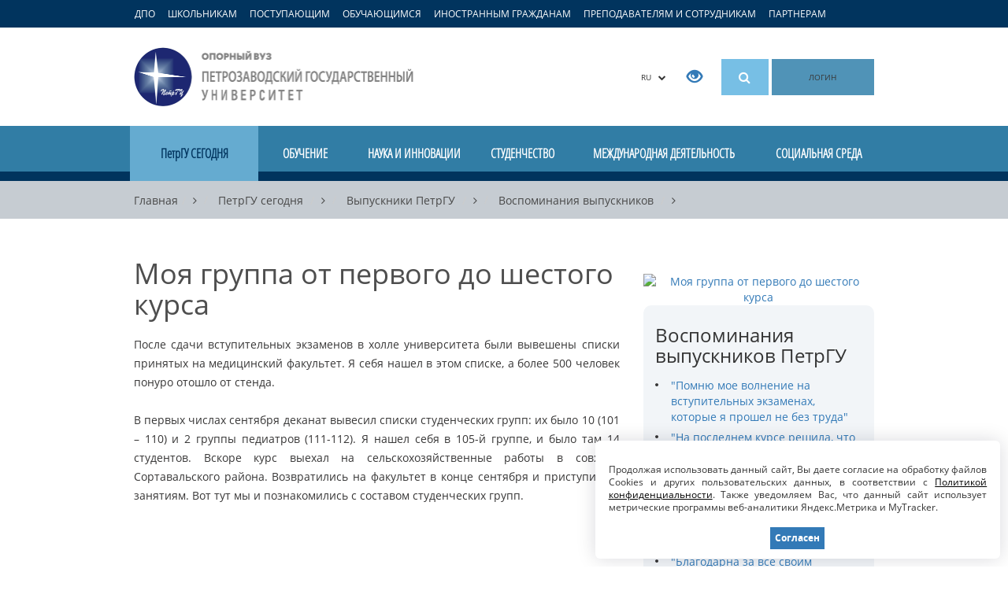

--- FILE ---
content_type: text/html; charset=UTF-8
request_url: https://petrsu.ru/page/ptoday/graduates/memories/kashin
body_size: 29386
content:
<!DOCTYPE html>
<!--[if lt IE 7]>      <html class="no-js lt-ie9 lt-ie8 lt-ie7"> <![endif]-->
<!--[if IE 7]>         <html class="no-js lt-ie9 lt-ie8"> <![endif]-->
<!--[if IE 8]>         <html class="no-js lt-ie9"> <![endif]-->
<!--[if gt IE 8]><!--> <html class="no-js"> <!--<![endif]-->    
<head>
    <meta charset="utf-8">
    <meta http-equiv="X-UA-Compatible" content="IE=edge">
    <meta name="viewport" content="width=device-width, initial-scale=1">
    <meta name='yandex-verification' content='731e9092b700c57c' />
    <meta name="google-site-verification" content="j8y-eU0nlgY-MzPoCLRwC3eU7ywYpu0VXvs29XSZSwU" />
    <meta name="csrf-param" content="_csrf">
<meta name="csrf-token" content="oyc4VE9tts37lkc8yAENw6KVGpd4SmbzFY818ctlUqjTXVQ8DAv-ibDFdmytUkup0ONP5gkAKaRsuEKw8xEW-g==">
     
    <link rel="shortcut icon" href="/img/favicon.ico" type="image/x-icon" />
    <link rel="search" type="application/opensearchdescription+xml" href="https://petrsu.ru/petrsusearch.src" title="Добавить поиск по сайту ПетрГУ">
    <link title="Новостная лента ПетрГУ" type="application/rss+xml" rel="alternate" href="https://petrsu.ru/rss"/>
    <title> Моя группа от первого до шестого курса :: Петрозаводский государственный университет</title>
    <meta name="title" content=" Моя группа от первого до шестого курса">
<meta property="og:title" content=" Моя группа от первого до шестого курса">
<meta property="og:description" content="После сдачи вступительных экзаменов в холле университета были вывешены списки принятых на медицинский факультет. Я себя нашел в этом списке, а более 500 человек понуро ">
<meta property="og:image" content="https://petrsu.ru/img/logo_200.png">
<meta property="vk:image" content="https://petrsu.ru/img/logo_vk.png">
<meta name="description" content="После сдачи вступительных экзаменов в холле университета были вывешены списки принятых на медицинский факультет. Я себя нашел в этом списке, а более 500 человек понуро ">
<meta name="keywords" content="Петрозаводский государственный университет, ПетрГУ, вуз, обучение, учеба, студент, абитуриент, образование, наука, инновации, дистанционное обучение, высшее образование, аспирантура, интернатура">
<link href="/assets/2a118c9/css/bootstrap.min.css" rel="stylesheet">
<link href="/js/fancybox/source/jquery.fancybox.css?v=2.1.5" rel="stylesheet">
<link href="/js/owl-carousel/owl.carousel.css" rel="stylesheet">
<link href="/js/owl-carousel/owl.theme.css" rel="stylesheet">
<link href="/font-awesome-4.7.0/css/font-awesome.min.css" rel="stylesheet">
<link href="/css/font.css" rel="stylesheet">
<link href="/css/petrsu.css?v=291" rel="stylesheet">        <!--[if lt IE 9]>
        <link href="/css/ie8.min.css?v=1" rel="stylesheet" media="all">
        <script src="/js/html5shiv.min.js"></script>    
    <![endif]-->
    <!--[if lt IE 8]>
        <link href="/css/ie7.min.css?v=2" rel="stylesheet" media="all">
    <![endif]-->
     <!--[if lt IE 9]>
        <script src="/js/respond.min.js"></script>
        <script src="/js/modernizr-2.6.2.min.js"></script>
    <![endif]-->
    <script src="/js/aframe/1.1.0/aframe.min.js"></script>
    <!-- Top.Mail.Ru counter -->
    <script type="text/javascript">
        var _tmr = window._tmr || (window._tmr = []);
        _tmr.push({id: "3605564", type: "pageView", start: (new Date()).getTime()});
        (function (d, w, id) {
            if (d.getElementById(id)) return;
            var ts = d.createElement("script"); ts.type = "text/javascript"; ts.async = true; ts.id = id;
            ts.src = "https://top-fwz1.mail.ru/js/code.js";
            var f = function () {var s = d.getElementsByTagName("script")[0]; s.parentNode.insertBefore(ts, s);};
            if (w.opera == "[object Opera]") { d.addEventListener("DOMContentLoaded", f, false); } else { f(); }
        })(document, window, "tmr-code");
    </script>
    <noscript><div><img src="https://top-fwz1.mail.ru/counter?id=3605564;js=na" style="position:absolute;left:-9999px;" alt="Top.Mail.Ru" /></div></noscript>
    <!-- /Top.Mail.Ru counter -->
</head>
<body class="body-ru">
    <!--[if lt IE 8]>
    <div class="text-center browser-notice">Вы используете устаревшую версию браузера (Internet Explorer 7 или ниже). Для полноценной и безопасной работы крайне рекомендуем <a href="http://browsehappy.com/" target="_BLANK">обновить ваш браузер</a>.</div>
    <![endif]-->
            <a class="target-menu-overlay hidden-sm hidden-xs"></a>
        <nav class="target-menu hidden-sm hidden-xs">
            <div class="container">
                <ul class="list-inline target-menu-ul">
                    <li><a href="/dpo-program/rubrics" class="ca_open_href">ДПО</a></li>
                    <li><a href="#" class="ca_open_href" data-ca="school" data-load="0">ШКОЛЬНИКАМ</a></li>
                    <li><a href="#" class="ca_open_href" data-ca="abit" data-load="0">ПОСТУПАЮЩИМ</a></li>
                    <li><a href="#" class="ca_open_href" data-ca="student" data-load="0">ОБУЧАЮЩИМСЯ</a></li>
                    <li><a href="#" class="ca_open_href" data-ca="foreign" data-load="0">ИНОСТРАННЫМ ГРАЖДАНАМ</a></li>
                    <li><a href="#" class="ca_open_href" data-ca="teacher" data-load="0">ПРЕПОДАВАТЕЛЯМ И СОТРУДНИКАМ</a></li>
                    <li class="hidden"><a href="#" class="ca_open_href" data-ca="open" data-load="0">СЛУШАТЕЛЯМ</a></li>
                    <li><a href="#" class="ca_open_href" data-ca="partners" data-load="0">ПАРТНЕРАМ</a></li>
                </ul>
            </div>
            <div class="target-menu-updown target-menu-ca-school" style="display:none; background: url(/img/ca/ca1.jpg) no-repeat right bottom #fff; min-height:335px">
                <a href="#" class="target-menu-close"><i class="fa fa-times close" aria-hidden="true"></i></a>
                <div class="container">
                    <h2 class="logo hidden-xs">
                        <a title="Петрозаводский государственный университет" href="/">
                            Петрозаводский государственный университет                        </a>
                    </h2>
                    <div class="target-menu-submenu"></div>
                </div>
            </div>
            <div class="target-menu-updown target-menu-ca-abit" style="display:none; background: url(/img/ca/ca2.jpg) no-repeat right bottom #fff; min-height:528px">
                <a href="#" class="target-menu-close"><i class="fa fa-times close" aria-hidden="true"></i></a>
                <div class="container">
                    <h2 class="logo hidden-xs">
                        <a title="Петрозаводский государственный университет" href="/">
                            Петрозаводский государственный университет                        </a>
                    </h2>
                    <div class="target-menu-submenu"></div>
                </div>
            </div>
            <div class="target-menu-updown target-menu-ca-student" style="display:none; background: url(/img/ca/ca3.jpg) no-repeat right bottom #fff; min-height:423px">
                <a href="#" class="target-menu-close"><i class="fa fa-times close" aria-hidden="true"></i></a>
                <div class="container">
                    <h2 class="logo hidden-xs">
                        <a title="Петрозаводский государственный университет" href="/">
                            Петрозаводский государственный университет                        </a>
                    </h2>
                    <div class="target-menu-submenu"></div>
                </div>
            </div>
            <div class="target-menu-updown target-menu-ca-foreign" style="display:none; background: url(/img/ca/ca4.jpg) no-repeat right bottom #fff; min-height:351px">
                <a href="#" class="target-menu-close"><i class="fa fa-times close" aria-hidden="true"></i></a>
                <div class="container">
                    <h2 class="logo hidden-xs">
                        <a title="Петрозаводский государственный университет" href="/">
                            Петрозаводский государственный университет                        </a>
                    </h2>
                    <div class="target-menu-submenu"></div>
                </div>
            </div>
            <div class="target-menu-updown target-menu-ca-teacher" style="display:none; background: url(/img/ca/ca5.jpg) no-repeat right bottom #fff; min-height:351px">
                <a href="#" class="target-menu-close"><i class="fa fa-times close" aria-hidden="true"></i></a>
                <div class="container">
                    <h2 class="logo hidden-xs">
                        <a title="Петрозаводский государственный университет" href="/">
                            Петрозаводский государственный университет                        </a>
                    </h2>
                    <div class="target-menu-submenu"></div>
                </div>
            </div>
            <div class="target-menu-updown target-menu-ca-open" style="display:none; background: url(/img/ca/ca6.jpg) no-repeat right bottom #fff; min-height:309px">
                <a href="#" class="target-menu-close"><i class="fa fa-times close" aria-hidden="true"></i></a>
                <div class="container">
                    <h2 class="logo hidden-xs">
                        <a title="Петрозаводский государственный университет" href="/">
                            Петрозаводский государственный университет                        </a>
                    </h2>
                    <div class="target-menu-submenu"></div>
                </div>
            </div>
            <div class="target-menu-updown target-menu-ca-partners" style="display:none; background: url(/img/ca/ca7.jpg) no-repeat right bottom #fff; min-height:351px">
                <a href="#" class="target-menu-close"><i class="fa fa-times close" aria-hidden="true"></i></a>
                <div class="container">
                    <h2 class="logo hidden-xs">
                        <a title="Петрозаводский государственный университет" href="/">
                            Петрозаводский государственный университет                        </a>
                    </h2>
                    <div class="target-menu-submenu"></div>
                </div>
            </div>
        </nav>
        <nav class="target-menu visible-sm visible-xs">
            <div class="container">
                <ul class="list-inline target-menu-ul">
                    <li>
                        <a style="font-size:11px;" href="/dpo-program/rubrics">ДПО</a>
                    </li>
                    <li>
                        <a style="font-size:11px;" data-toggle="collapse" href="#collapseAbit" aria-expanded="false" aria-controls="collapseAbit">Поступающим</a>
                    </li>
                    <li>
                        <a style="font-size:11px;" data-toggle="collapse" href="#collapseStudent" aria-expanded="false" aria-controls="collapseStudent">Обучающимся</a>
                    </li>
                    <li>
                        <a style="font-size:11px;" data-toggle="collapse" href="#collapseStaff" aria-expanded="false" aria-controls="collapseStaff">Преподавателям</a>
                    </li>
                </ul>
            </div>
        </nav>
    <header>
    <div id="mobileCollapseGroup">
        <div class="collapse" id="collapseAbit">
            <div class="mobile-navigation">
                <ul class="list-unstyled">
                    <li class="hidden"><a href="/page/aggr/dopolnitelnyi-priem-v-petrgu-zavers">Дополнительный прием в ПетрГУ</a></li>
                    <li><a href="/page/education/bakalavriat_i_spec/priemnaya-kampaniya/pravila-priema-v-petrgu">Правила приема 2025</a></li>
                    <li><a href="/page/aggr/abiturientam-petrgu-napravleniya-ob">Абитуриентам ПетрГУ: списки, расписание экзаменов, приказы о зачислении</a></li>
                    <li><a href="https://www.gosuslugi.ru/vuzonline" target="_blank">Суперсервис для подачи документов в ПетрГУ</a></li>
                    <li><a href="/page/aggr/postuplenie-v-vuz-onlain" target="_blank">Видеоинструкции по работе в сервисе "Поступление в вуз онлайн"</a></li>
                    <li>
                        <a href="#" onclick="$('#mob-list-1').toggle('slow');">Программы обучения</a>
                        <ul id="mob-list-1" style="color: white; display: none;">
                            <li><a href="/page/education/bakalavriat_i_spec/priemnaya-kampaniya/peretchen-napravlenii-podgotovki">Бакалавриат и специалитет</a></li>
                            <li><a href="/page/education/magistratura/priemnaya-kampaniya/peretchen-napravlenii-podgotovki-i-">Магистратура</a></li>
                            <li><a href="/page/education/aspirant/priemnaya-kampaniya/peretchen-nautchnyh-spetsialnostei">Аспирантура</a></li>
                            <li><a href="/page/education/ordinatura/ordinatura_priem/peretchen-napravlenii-podgotov">Ординатура</a></li>
                        </ul>
                    </li>
                    <li>
                        <a href="#" onclick="$('#mob-list-2').toggle('slow');">Даты приема</a>
                        <ul id="mob-list-2" style="color: white; display: none;">
                            <li><a href="/page/education/bakalavriat_i_spec/priemnaya-kampaniya/informatsiya-o-srokah-i-meste-priem">Бакалавриат и специалитет</a></li>
                            <li><a href="/page/education/magistratura/priemnaya-kampaniya/informatsiya-o-srokah-i-mestah-prie">Магистратура</a></li>
                            <li><a href="/page/education/aspirant/priemnaya-kampaniya/informatsiya-o-srokah-i-mestah-prie">Аспирантура</a></li>
                            <li><a href="/page/education/ordinatura/ordinatura_priem/informatsiya-o-srokah-priema-dokume">Ординатура</a></li>
                        </ul>
                    </li>
                    <li>
                        <a href="#" onclick="$('#mob-list-3').toggle('slow');">Перечень документов</a>
                        <ul id="mob-list-3" style="color: white; display: none;">
                            <li><a href="/page/education/bakalavriat_i_spec/priemnaya-kampaniya/dokumenty-dlya-postupleniya">Бакалавриат и специалитет</a></li>
                            <li><a href="/page/education/magistratura/priemnaya-kampaniya/informatsiya-o-srokah-i-mestah-prie">Магистратура</a></li>
                            <li><a href="/page/education/aspirant/priemnaya-kampaniya/dokumenty-dlya-postupleniya">Аспирантура</a></li>
                            <li><a href="/page/education/ordinatura/ordinatura_priem/peretchen-dokumentov-ot-postupayuts">Ординатура</a></li>
                        </ul>
                    </li>
                    <li>
                        <a href="#" onclick="$('#mob-list-4').toggle('slow');">Количество мест</a>
                        <ul id="mob-list-4" style="color: white; display: none;">
                            <li><a href="/page/education/bakalavriat_i_spec/priemnaya-kampaniya/kolitchesvto-byuzhdetnyh-mest">Бакалавриат и специалитет</a></li>
                            <li><a href="/page/education/magistratura/priemnaya-kampaniya/kolitchestvo-byudzhetnyh-i-platnyh-">Магистратура</a></li>
                            <li><a href="/page/education/aspirant/priemnaya-kampaniya/kontrolnye-tsifry-priema">Аспирантура</a></li>
                            <li><a href="/page/education/ordinatura/ordinatura_priem/kolitchestvo-mest-dlya-priema">Ординатура</a></li>
                        </ul>
                    </li>
                    <li>
                        <a href="#" onclick="$('#mob-list-5').toggle('slow');">Вступительные испытания</a>
                        <ul id="mob-list-5" style="color: white; display: none;">
                            <li><a href="/page/education/bakalavriat_i_spec/priemnaya-kampaniya/peretchen-napravlenii-podgotovki">Бакалавриат и специалитет</a></li>
                            <li><a href="/page/education/magistratura/priemnaya-kampaniya/peretchen-napravlenii-podgotovki-i-">Магистратура</a></li>
                            <li><a href="/page/education/aspirant/priemnaya-kampaniya/peretchen-vstupitelnyh-ispytanii-i-">Аспирантура</a></li>
                            <li><a href="/page/education/ordinatura/ordinatura_priem/vstupitelnye-ispytaniy">Ординатура</a></li>
                        </ul>
                    </li>
                    <li>
                        <a href="#" onclick="$('#mob-list-8').toggle('slow');">Расписание вступительных испытаний</a>
                        <ul id="mob-list-8" style="color: white; display: none;">
                            <li><a href="/page/education/bakalavriat_i_spec/priemnaya-kampaniya/raspisanie-vstupitelnyh-ispytanii-p">Бакалавриат и специалитет</a></li>
                            <li><a href="/page/education/magistratura/priemnaya-kampaniya/raspisanie-vstupitelnyh-ispytanii-mag">Магистратура</a></li>
                            <li><a href="/page/education/aspirant/priemnaya-kampaniya/raspisanie-vstupitelnyh-ispytan">Аспирантура</a></li>
                            <li><a href="/page/education/ordinatura/ordinatura_priem/raspisanie-vstupitelnyh-ispytanii-p">Ординатура</a></li>
                        </ul>
                    </li>
                    <li>
                        <a href="#" onclick="$('#mob-list-9').toggle('slow');">Программы вступительных экзаменов</a>
                        <ul id="mob-list-9" style="color: white; display: none;">
                            <li><a href="/page/education/bakalavriat_i_spec/priemnaya-kampaniya/programmy-vstupitelnyh-ispytanii-dl">Бакалавриат и специалитет</a></li>
                            <li><a href="/page/education/magistratura/priemnaya-kampaniya/programmy-vstupitelnyh-ispytanii-dlm">Магистратура</a></li>
                            <li><a href="/page/education/aspirant/priemnaya-kampaniya/programmy-vstupitelnyh-ispytanii-dl">Аспирантура</a></li>
                            <li><a href="/page/education/ordinatura/ordinatura_priem/vstupitelnye-ispytaniy/programma-vstupitelnogo-ispytaniya">Ординатура</a></li>
                        </ul>
                    </li>
                    <li>
                        <a href="#" onclick="$('#mob-list-6').toggle('slow');">Индивидуальные достижения</a>
                        <ul id="mob-list-6" style="color: white; display: none;">
                            <li><a href="/page/education/bakalavriat_i_spec/priemnaya-kampaniya/utchet-individualnyh-dostizhenii-po">Бакалавриат и специалитет</a></li>
                            <li><a href="/page/education/magistratura/priemnaya-kampaniya/utchet-individualnyh-dostizhenii">Магистратура</a></li>
                            <li><a href="/page/education/aspirant/priemnaya-kampaniya/utchet-individualnyh-dostizhenii-po">Аспирантура</a></li>
                            <li><a href="/page/education/ordinatura/ordinatura_priem/utchet-individualnyh-dostizhenii">Ординатура</a></li>
                        </ul>
                    </li>
                    <li><a href="/page/education/bakalavriat_i_spec/priemnaya-kampaniya/stoimost-obutcheniya-na-platnoi-osn">Стоимость обучения</a></li>
                    <li><a href="/page/education/bakalavriat_i_spec/rules/hostel">Общежития</a></li>
                    <li class="hidden"><a href="https://abit.petrsu.ru" target="_blank">Личный кабинет</a></li>
                    <li>
                        <a href="#" onclick="$('#mob-list-7').toggle('slow');">Интернет-приемная</a>
                        <ul id="mob-list-7" style="color: white; display: none;">
                            <li><a href="/hotline/abit/ask">Бакалавриат и специалитет</a></li>
                            <li><a href="/hotline/abit/ask">Магистратура</a></li>
                            <li><a href="/hotline/aspirant/ask">Аспирантура</a></li>
                            <li><a href="/hotline/ordinator/ask">Ординатура</a></li>
                        </ul>
                    </li>
                    <li><a target="_blank" href="https://services3.petrsu.ru/apex/f?p=170">Калькулятор абитуриента</a></li>
                    <li><a target="_blank" href="https://services3.petrsu.ru/apex/f?p=171">Навигатор абитуриента</a></li>
                    <li><a target="_blank" href="/page/education/bakalavriat_i_spec/old_years">Статистика приема</a></li>
                    <li class="hidden"><a href="https://services3.petrsu.ru/apex/f?p=164" target="_blank">Сведения о зачислении 2023</a></li>
                </ul>
            </div>
        </div>
        <div class="collapse" id="collapseStudent">
            <div class="mobile-navigation">
                <ul class="list-unstyled">
                    <li><a href="https://student.petrsu.ru" target="_blank">Цифровое пространство обучающегося ПетрГУ</a></li>
                    <li><a href="/schedule/index">Расписание занятий и сессий</a></li>
                    <li><a href="/page/students/corpus">Учебные корпуса</a></li>
                    <li><a href="/page/students/stipend">Стипендии</a></li>
                    <li><a href="/page/students/medical">Медобслуживание</a></li>
                    <li><a href="/page/students/work">Трудоустройство</a></li>
                    <li><a href="/page/students/activities">Творческие коллективы, клубы, студии</a></li>
                    <li><a href="/structure/655/profkom-stud">Профком обучающихся</a></li>
                    <li><a href="/page/students/freshman">Первокурсникам</a></li>
                    <li><a href="/page/education/aspirant/aspirantu-petrozavodskogo-gosudarst">Аспирантам</a></li>
                    <li><a href="/page/students/ovz">Студентам с ОВЗ</a></li>
                </ul>
            </div>
        </div>
        <div class="collapse" id="collapseStaff">
            <div class="mobile-navigation">
                <ul class="list-unstyled">
                    <li><a href="/schedule/index">Расписание занятий</a></li>
                    <li><a href="/structure/316/otdelkadrov">Выборы и конкурсы</a></li>
                    <li><a href="/docs">Документы и бланки</a></li>
                    <li><a href="/structure/736/profcom_staff">Профком работников</a></li>
                    <li><a href="https://iias.petrsu.ru" target="_blank">Личный кабинет</a></li>
                    <li><a href="/telephone/index">Телефонный справочник</a></li>
                </ul>
            </div>
        </div>
    </div>

    <div class="container">
        <div class="row">
            <div class="col-md-4 col-sm-4 col-xs-4">
                <h2 class="logo hidden-xs">
                    <a title="Петрозаводский государственный университет" href="/">
                        Петрозаводский государственный университет                    </a>
                </h2>
                <h2 class="logo-xs hidden-sm hidden-md hidden-lg">
                    <a title="Петрозаводский государственный университет" href="/">
                        Петрозаводский государственный университет                    </a>
                </h2>
            </div>
            <div class="col-md-8 col-sm-8 col-xs-8 text-right top-buttons">
                <div class="btn-group lang-button hidden-xs">
                    <button type="button" class="btn btn-default dropdown-toggle" data-toggle="dropdown" aria-expanded="false">
                        RU	&nbsp;&nbsp;<i class="fa fa-chevron-down"></i>
                    </button>
                    <ul class="dropdown-menu pull-right" role="menu">
                        <li><a href="/">Русская версия</a></li>
                        <li><a href="/en">English version</a></li>
                        <li><a href="/cn">中文版</a></li>
                    </ul>
                </div>
                <div class="special-button hidden-xs hidden-sm">
                    <span itemprop="copy"><a href="/special/" title="Версия для слабовидящих пользователей"><span class="glyphicon glyphicon-eye-open" aria-hidden="true"></span></a></span>
                </div>
                                <div class="search-button hidden-xs hidden-sm"><a href="#" id="smart_search_hrf" title="Поиск по сайту"><i class="fa fa-search"><!--[if lt IE 8]>Поиск<![endif]--></i></a>
                                    <div class="fastsearch" style="display: none">
                        <div class="fastsearch-q">
                            <form method="POST" id="formx" name="formx" action="javascript:void(null);" onsubmit="javascript:window.location.href='/site/search?search='+$('#searchshort').val();return false;">
                                <div class="input-group">
                                    <input autocomplete="off" id="searchshort" type="text" class="form-control search-fld" placeholder="Поисковый запрос" value="" onkeyup="call()">
                                    <span class="input-group-btn">
                                    <button id="searchbutton" style="vertical-align:top" type="submit" class="btn btn-default">
                                        <span class="glyphicon glyphicon-search" aria-hidden="true"><!--[if lt IE 8]>Найти<![endif]--></span>
                                    </button>
                                    </span>
                                </div>
                            </form>
                        </div>
                        <table class="table-1">
                            <tbody>
                                <tr id="all_title_show" style="display: none" class="allrez">
                                    <td class="label"><a href="/site/search" onclick="return search_redirect(this, $('#searchshort').val(), '');">Показать все результаты</a></td>
                                    <td class="cnt"><a href="/site/search" onclick="return search_redirect(this, $('#searchshort').val(), '');"><div id="all_results">0</div></a></td>
                                    <td class="arrow"><a href="/site/search" onclick="return search_redirect(this, $('#searchshort').val(), '');"><i class="fa fa-chevron-right"></i></a></td>
                                </tr>
                                <tr id="unit_title_show" style="display: none">
                                    <td class="label"><a href="/site/search" onclick="return search_redirect(this, $('#searchshort').val(), 'unit')">Подразделения</a></td>
                                    <td class="cnt"><a href="/site/search" onclick="return search_redirect(this, $('#searchshort').val(), 'unit')"><div id="unit_results">0</div></a></td>
                                    <td class="arrow"><a href="/site/search" onclick="return search_redirect(this, $('#searchshort').val(), 'unit')"><i class="fa fa-chevron-right"></i></a></td>
                                </tr>
                                <tr>
                                    <td colspan="3">
                                        <div id="unit_bar_show" style="display: none" class="progress">
                                            <div id="unit_bar" class="progress-bar progress-bar-primary" role="progressbar" aria-valuenow="40" aria-valuemin="0" aria-valuemax="100"></div>
                                        </div>
                                    </td>
                                </tr>
                                <tr id="staff_title_show" style="display: none">
                                    <td class="label"><a href="/site/search" onclick="return search_redirect(this, $('#searchshort').val(), 'staff')">Сотрудники</a></td>
                                    <td class="cnt"><a href="/site/search" onclick="return search_redirect(this, $('#searchshort').val(), 'staff')"><div id="staff_results">0</div></a></td>
                                    <td class="arrow"><a href="/site/search" onclick="return search_redirect(this, $('#searchshort').val(), 'staff')"><i class="fa fa-chevron-right"></i></a></td>
                                </tr>
                                <tr>
                                    <td colspan="3">
                                        <div id="staff_bar_show" style="display: none" class="progress">
                                            <div id="staff_bar" class="progress-bar progress-bar-warning" role="progressbar" aria-valuenow="40" aria-valuemin="0" aria-valuemax="100"></div>
                                        </div>
                                    </td>
                                </tr>
                                <tr id="docs_title_show" style="display: none">
                                    <td class="label"><a href="/site/search" onclick="return search_redirect(this, $('#searchshort').val(), 'doc')">Документы</a></td>
                                    <td class="cnt"><a href="/site/search" onclick="return search_redirect(this, $('#searchshort').val(), 'doc')"><div id="docs_results">0</div></a></td>
                                    <td class="arrow"><a href="/site/search" onclick="return search_redirect(this, $('#searchshort').val(), 'doc')"><i class="fa fa-chevron-right"></i></a></td>
                                </tr>
                                <tr>
                                    <td colspan="3">
                                        <div id="docs_bar_show" style="display: none" class="progress">
                                            <div id="docs_bar" class="progress-bar progress-bar-info" role="progressbar" aria-valuenow="40" aria-valuemin="0" aria-valuemax="100"></div>
                                        </div>
                                    </td>
                                </tr>
                                <tr id="video_title_show" style="display: none">
                                    <td class="label"><a href="/site/search" onclick="return search_redirect(this, $('#searchshort').val(), 'specialization');">Направления</a></td>
                                    <td class="cnt"><a href="/site/search" onclick="return search_redirect(this, $('#searchshort').val(), 'specialization');"><div id="video_results">0</div></a></td>
                                    <td class="arrow"><a href="/site/search" onclick="return search_redirect(this, $('#searchshort').val(), 'specialization');"><i class="fa fa-chevron-right"></i></a></td>
                                </tr>
                                <tr>
                                    <td colspan="3">
                                        <div id="video_bar_show" style="display: none" class="progress">
                                            <div id="specialization_bar" class="progress-bar progress-bar-info" role="progressbar" aria-valuenow="40" aria-valuemin="0" aria-valuemax="100"></div>
                                        </div>
                                    </td>
                                </tr>
                                <tr id="page_title_show" style="display: none">
                                    <td class="label"><a href="/site/search" onclick="return search_redirect(this, $('#searchshort').val(), 'page')">Страницы</a></td>
                                    <td class="cnt"><a href="/site/search" onclick="return search_redirect(this, $('#searchshort').val(), 'page')"><div id="page_results">0</div></a></td>
                                    <td class="arrow"><a href="/site/search" onclick="return search_redirect(this, $('#searchshort').val(), 'page')"><i class="fa fa-chevron-right"></i></a></td>
                                </tr>
                                <tr>
                                    <td colspan="3">
                                        <div id="page_bar_show" style="display: none" class="progress">
                                            <div id="page_bar" class="progress-bar progress-bar-danger" role="progressbar" aria-valuenow="40" aria-valuemin="0" aria-valuemax="100"></div>
                                        </div>
                                    </td>
                                </tr>
                                <tr id="news_title_show" style="display: none">
                                    <td class="label"><a href="/site/search" onclick="return search_redirect(this, $('#searchshort').val(), 'news');">Новости</a></td>
                                    <td class="cnt"><a href="/site/search" onclick="return search_redirect(this, $('#searchshort').val(), 'news');"><div id="news_results">0</div></a></td>
                                    <td class="arrow"><a href="/site/search" onclick="return search_redirect(this, $('#searchshort').val(), 'news');"><i class="fa fa-chevron-right"></i></a></td>
                                </tr>
                                <tr>
                                    <td colspan="3">
                                        <div id="news_bar_show" style="display: none" class="progress">
                                            <div id="news_bar" class="progress-bar progress-bar-success" role="progressbar" aria-valuenow="40" aria-valuemin="0" aria-valuemax="100"></div>
                                        </div>
                                    </td>
                                </tr>
                                <tr id="notice_title_show" style="display: none">
                                    <td class="label"><a href="/site/search" onclick="return search_redirect(this, $('#searchshort').val(), 'notices');">Объявления</a></td>
                                    <td class="cnt"><a href="/site/search" onclick="return search_redirect(this, $('#searchshort').val(), 'notices');"><div id="notice_results">0</div></a></td>
                                    <td class="arrow"><a href="/site/search" onclick="return search_redirect(this, $('#searchshort').val(), 'notices');"><i class="fa fa-chevron-right"></i></a></td>
                                </tr>
                                <tr>
                                    <td colspan="3">
                                        <div id="notice_bar_show" style="display: none" class="progress">
                                            <div id="notice_bar" class="progress-bar progress-bar-primary" role="progressbar" aria-valuenow="40" aria-valuemin="0" aria-valuemax="100"></div>
                                        </div>
                                    </td>
                                </tr>
                                <tr id="event_title_show" style="display: none">
                                    <td class="label"><a href="/site/search" onclick="return search_redirect(this, $('#searchshort').val(), 'event');">Мероприятия</a></td>
                                    <td class="cnt"><a href="/site/search" onclick="return search_redirect(this, $('#searchshort').val(), 'event');"><div id="event_results">0</div></a></td>
                                    <td class="arrow"><a href="/site/search" onclick="return search_redirect(this, $('#searchshort').val(), 'event');"><i class="fa fa-chevron-right"></i></a></td>
                                </tr>
                                <tr>
                                    <td colspan="3">
                                        <div id="event_bar_show" style="display: none" class="progress">
                                            <div id="event_bar" class="progress-bar progress-bar-warning" role="progressbar" aria-valuenow="40" aria-valuemin="0" aria-valuemax="100"></div>
                                        </div>
                                    </td>
                                </tr>
                                <tr id="video_title_show" style="display: none">
                                    <td class="label"><a href="/site/search" onclick="return search_redirect(this, $('#searchshort').val(), 'video');">Видео</a></td>
                                    <td class="cnt"><a href="/site/search" onclick="return search_redirect(this, $('#searchshort').val(), 'video');"><div id="video_results">0</div></a></td>
                                    <td class="arrow"><a href="/site/search" onclick="return search_redirect(this, $('#searchshort').val(), 'video');"><i class="fa fa-chevron-right"></i></a></td>
                                </tr>
                                <tr>
                                    <td colspan="3">
                                        <div id="video_bar_show" style="display: none" class="progress">
                                            <div id="video_bar" class="progress-bar progress-bar-info" role="progressbar" aria-valuenow="40" aria-valuemin="0" aria-valuemax="100"></div>
                                        </div>
                                    </td>
                                </tr>
                                <tr id="students_title_show" style="display: none">
                                    <td class="label"><a href="#">Студенты</a></td>
                                    <td class="cnt"><a href="#">0</a></td>
                                    <td class="arrow"><a href="#"><i class="fa fa-chevron-right"></i></a></td>
                                </tr>
                                <tr>
                                    <td colspan="3">
                                        <div id="students_bar_show" style="display: none" class="progress">
                                            <div class="progress-bar progress-bar-danger" role="progressbar" aria-valuenow="40" aria-valuemin="0" aria-valuemax="100" style="width: 30%"></div>
                                        </div>
                                    </td>
                                </tr>
                            </tbody>
                        </table>
                    </div>
                </div>
                <div class="search-button hidden-md hidden-lg"><a href="#" title="Поиск по сайту" id="mobile-search-button"><i class="fa fa-search"><!--[if lt IE 8]>Поиск<![endif]--></i></a></div>
                <div class="menu-button hidden-md hidden-lg"><a href="#" title="Разделы сайта" id="mobile-navigation-button"><i class="fa fa fa-bars"><!--[if lt IE 8]>Разделы<![endif]--></i></a></div>
                                    <a href="/site/auth?authclient=keycloak" class="login-button hidden-sm hidden-xs" title="Вход для зарегистрированных пользователей">ЛОГИН</a>
                            </div>
        </div>
    </div>
    <div class="mobile-search hidden-md hidden-lg" id="mobile-search">
        <form method="GET" action="/site/search">
            <div class="input-group">
                <input autocomplete="off" name="search" type="text" class="form-control search-fld" placeholder="Поисковый запрос" value="">
                <span class="input-group-btn">
                    <button id="searchbutton" style="vertical-align:top" type="submit" class="btn btn-default">
                        <span class="glyphicon glyphicon-search"><!--[if lt IE 8]>ОК<![endif]--></span>
                    </button>
                </span>
            </div>
       </form>
    </div>
        <nav class="mobile-navigation hidden-md hidden-lg" id="mobile-navigation" style='display:none'>
    <ul class="list-unstyled">
                                            <li class="current">
                                                                            <a href="#" onclick="$('ul#subitems_2').toggle(); return false;">
                                                                                ПетрГУ СЕГОДНЯ                                        </a>
                                    <ul id='subitems_2' class='subitems' ><li><a href='/page/ptoday/svedenia'>Сведения об образовательной организации</a></li><li><a href='/page/ptoday/structure'>Структура ПетрГУ</a></li><li><a href='https://petrsu.ru/page/aggr/85-let' target="_BLANK">ПетрГУ − 85!</a></li><li><a href='/page/ptoday/petrsu_prioritet2030'>ПетрГУ – участник программы "Приоритет 2030"</a></li><li><a href='/page/ptoday/progress'>Позиции ПетрГУ в рейтингах</a></li><li><a href='/eios/index'>Электронная информационно-образовательная среда</a></li><li><a href='/docs'>Документы</a></li><li><a href='/news'>Новости</a></li><li><a href='/events'>Мероприятия</a></li><li><a href='/notices'>Объявления</a></li><li><a href='https://petrsu.ru/video' target="_BLANK">Видео</a></li><li><a href='https://petrsu.ru/media-space/photo' target="_BLANK">Фотогалерея</a></li><li><a href='https://petrsu.ru/smi' target="_BLANK">СМИ о ПетрГУ</a></li><li><a href='/newspaper' target="_BLANK">Газета "Петрозаводский университет"</a></li><li><a href='/page/ptoday/brandbook'>Фирменный стиль ПетрГУ</a></li><li><a href='/maps/'>ПетрГУ на карте</a></li><li><a href='/page/ptoday/contacts'>Контакты и реквизиты</a></li><li><a href='https://petrsu.ru/telephone/index' target="_BLANK">Телефонный справочник</a></li><li><a href='/page/ptoday/karelia'>О Карелии</a></li><li><a href='/page/ptoday/university'>Об университете</a></li><li><a href='https://petrsu.ru/page/ptoday/history/potchetnyedoktorapetrgu' target="_BLANK">Почетные доктора ПетрГУ</a></li><li class='active'><a href='/page/ptoday/graduates'>Выпускники ПетрГУ</a></li><li><a href='/page/ptoday/history'>История ПетрГУ</a></li></ul>                                </li>
                                                        <li >
                                                                            <a href="#" onclick="$('ul#subitems_3').toggle(); return false;">
                                                                                ОБУЧЕНИЕ                                        </a>
                                    <ul id='subitems_3' class='subitems'  style='display:none'><li><a href='/page/education/obrazovatelnye-instituty'>Образовательные институты</a></li><li><a href='https://petrsu.ru/structure/9846/podgot' target="_BLANK">Подготовительное отделение</a></li><li><a href='https://petrsu.ru/page/aggr/open' target="_BLANK">Дни открытых дверей</a></li><li><a href='/page/aggr/abit' target="_BLANK">Поступление в ПетрГУ 2026</a></li><li><a href='https://petrsu.ru/page/education/bakalavriat_i_spec/instituty-i-napravleniya-podgoto' target="_BLANK">Прием 2026: направления обучения</a></li><li><a href='/page/education/eduareas'>Программы по областям обучения</a></li><li><a href='/page/education/bakalavriat_i_spec'>Бакалавриат и специалитет</a></li><li><a href='/page/education/magistratura'>Магистратура</a></li><li><a href='/page/education/aspirant'>Аспирантура</a></li><li><a href='/page/education/ordinatura'>Ординатура</a></li><li><a href='/page/education/foreign_applicant'>Иностранным абитуриентам</a></li><li><a href='/page/education/dopedu'>Дополнительное образование</a></li><li><a href='/page/education/school'>Довузовская подготовка</a></li><li><a href='/structure/325/biblioteka'>Научная библиотека</a></li><li><a href='/page/education/eduresoursec'>Образовательные ресурсы</a></li><li><a href='/hotline/umu/ask'>Виртуальная приемная</a></li><li><a href='https://petrsu.ru/hotline/abit/ask' target="_BLANK">Интернет-приемная для абитуриентов</a></li><li><a href='/page/education/platnoe-obutchenie'>Платное обучение</a></li><li><a href='/page/education/school/project/konferentsii-i-konkursy?path=education%2Fschool%2Fproject%2Fkonferentsii-i-konkursy&page=1'>Конференции и конкурсы для школьников</a></li><li><a href='/page/education/administrative_unit'>Административные подразделения</a></li></ul>                                </li>
                                                        <li >
                                                                            <a href="#" onclick="$('ul#subitems_4').toggle(); return false;">
                                                                                НАУКА И ИННОВАЦИИ                                        </a>
                                    <ul id='subitems_4' class='subitems'  style='display:none'><li><a href='https://petrsu.ru/page/aggr/national_projects' target="_BLANK">Национальные проекты России</a></li><li><a href='https://petrsu.ru/page/science/development/program_25-36' target="_BLANK">Программа развития ПетрГУ на 2025−2036 годы</a></li><li><a href='https://petrsu.ru/page/science/development/prioritet2030' target="_BLANK">ПРИОРИТЕТ-2030</a></li><li><a href='https://petrsu.ru/page/aggr/ceonok' target="_BLANK">CЕОНОК</a></li><li><a href='https://petrsu.ru/page/aggr/program_niokr_2026' target="_BLANK">Программа поддержки НИОКР молодых ученых ПетрГУ 2026</a></li><li><a href='/page/science/development'>Все программы развития ПетрГУ</a></li><li><a href='/page/science/about'>О научной деятельности</a></li><li><a href='/page/science/training'>Подготовка научных кадров</a></li><li><a href='https://petrsu.ru/page/education/aspirant/aspirantu-petrozavodskogo-gosudarst' target="_BLANK">Аспиранту ПетрГУ</a></li><li><a href='/page/science/nirs'>Научно-исследовательская работа студентов</a></li><li><a href='/page/science/nirs/ezhegodnaya-nautchnaya-konferentsiy'>Конференция обучающихся и молодых ученых ПетрГУ</a></li><li><a href='https://petrsu.ru/structure/2246/students_research' target="_BLANK">Студенческое научное общество</a></li><li><a href='/page/science/young_researchers'>Молодым учёным</a></li><li><a href='/page/science/projects'>Выполняемые проекты</a></li><li><a href='https://ie.petrsu.ru/development/r/193/d/4791' target="_BLANK">Инновационные разработки</a></li><li><a href='https://ie.petrsu.ru/intellectual/patents.php' target="_BLANK">Портфель интеллектуальной собственности</a></li><li><a href='/eios/index' target="_BLANK">Электронная информационно-образовательная среда</a></li><li><a href='/page/science/infrastructure'>Научная инфраструктура</a></li><li><a href='/page/science/infrastructure/journals'>Научные журналы</a></li><li><a href='https://petrsu.ru/structure/8066/muzei-nauki' target="_BLANK">Музей науки ПетрГУ</a></li><li><a href='/page/science/contests'>Научные конкурсы, стажировки</a></li><li><a href='/page/science/administrative_unit'>Административные подразделения</a></li></ul>                                </li>
                                                        <li >
                                                                            <a href="#" onclick="$('ul#subitems_26').toggle(); return false;">
                                                                                СТУДЕНЧЕСТВО                                        </a>
                                    <ul id='subitems_26' class='subitems'  style='display:none'><li><a href='https://services.petrsu.ru/apex/f?p=152:1' target="_BLANK">Календарный учебный график</a></li><li><a href='/schedule/index' target="_BLANK">Расписание занятий и сессий</a></li><li><a href='https://student.petrsu.ru/' target="_BLANK">Цифровое пространство обучающегося ПетрГУ</a></li><li><a href='/page/students/freshman'>Первокурсникам</a></li><li><a href='/structure/361/pages/4403/perevod-vosstanovlenie-i-ottchislen'>Перевод и восстановление</a></li><li><a href='/page/students/corpus'>Учебные корпуса</a></li><li><a href='/page/students/dormitory'>Общежития</a></li><li><a href='/page/students/medical'>Профилакторий и здравпункт</a></li><li><a href='/page/students/food'>Столовые и кафе</a></li><li><a href='/page/students/sport'>Спорт</a></li><li><a href='https://petrsu.ru/news/tag/практика' target="_BLANK">Практики</a></li><li><a href='/page/students/stipend'>Стипендии</a></li><li><a href='/page/students/work'>Трудоустройство</a></li><li><a href='/structure/1166/obedinennyjsovetobut'>Объединенный совет обучающихся</a></li><li><a href='/structure/655/profkom-stud'>Профком обучающихся</a></li><li><a href='/page/students/studentcheskie-obedineniya'>Студенческие объединения</a></li><li><a href='https://petrsu.ru/page/students/work/student_teams' target="_BLANK">Студенческие отряды ПетрГУ</a></li><li><a href='/page/students/activities'>Творческие коллективы, студии, клубы</a></li><li><a href='/page/students/obyavleniya'>Объявления</a></li><li><a href='/events?cat_array=3%2C4%2C37%2C38%2C40%2C12%2C16%2C17%2C19%2C20%2C21%2C22%2C23%2C24%2C42%2C46%2C26%2C27%2C28'>Конкурсы, форумы, акции</a></li><li><a href='/page/students/ovz'>Для студентов с ограничениями по здоровью</a></li><li><a href='https://petrsu.ru/telephone/index' target="_BLANK">Телефонный справочник</a></li><li><a href='/page/students/administrative_unit'>Административные подразделения</a></li></ul>                                </li>
                                                        <li >
                                                                            <a href="#" onclick="$('ul#subitems_27').toggle(); return false;">
                                                                                МЕЖДУНАРОДНАЯ ДЕЯТЕЛЬНОСТЬ                                        </a>
                                    <ul id='subitems_27' class='subitems'  style='display:none'><li><a href='/page/ptoday/svedenia/international_cooperation'>Международное сотрудничество</a></li><li><a href='/page/international/projects'>Международные проекты с участием ПетрГУ</a></li><li><a href='/page/international/grantovye-i-obmennye-programmy'>Грантовые и обменные программы</a></li><li><a href='/page/international/partners'>Наши партнеры</a></li><li><a href='/page/international/interstudents'>Как поступить в ПетрГУ?</a></li><li><a href='/structure/5737/registratsionnovizovyi-otdel'>Виза и регистрация</a></li><li><a href='https://petrsu.ru/structure/418/pages/12544/podtverzhdenie-dokumenta-ob-obrazov' target="_BLANK">Подтверждение документа об образовании ПетрГУ за рубежом</a></li><li><a href='https://petrsu.ru/structure/9846/podgot' target="_BLANK">Подготовительное отделение</a></li><li><a href='/structure/2486/lingvistitcheskii-ts' target="_BLANK">Лингвистический центр ПетрГУ</a></li><li><a href='/page/international/mezhdunarodnoe-testirovanie-toefl-t'>Международное тестирование (TOEFL, TOLES, TORFL)</a></li><li><a href='https://petrsu.ru/structure/6287/translation_centre' target="_BLANK">Центр переводов</a></li><li><a href='/page/international/grazhdanam-sng-i-sootetchestvennika'>Гражданам СНГ и соотечественникам, проживающим за рубежом</a></li><li><a href='/page/international/world'>Студенческий клуб "Мир"</a></li><li><a href='/page/international/slovo-international-agency'>Международное агентство "Слово"</a></li><li><a href='/page/international/contacts'>Административные подразделения</a></li></ul>                                </li>
                                                        <li >
                                                                            <a href="#" onclick="$('ul#subitems_28').toggle(); return false;">
                                                                                СОЦИАЛЬНАЯ СРЕДА                                        </a>
                                    <ul id='subitems_28' class='subitems'  style='display:none'><li><a href='/page/soc-services'>Социальные сервисы</a></li><li><a href='https://petrsu.ru/page/students/ovz' target="_BLANK">Для студентов с ограниченными возможностями здоровья</a></li><li><a href='/page/socio/compens'>Компенсации и льготы</a></li><li><a href='/page/socio/cards'>Карточные программы и приложения</a></li><li><a href='/page/socio/materialaid'>Помощь и поддержка</a></li><li><a href='https://petrsu.ru/structure/884/laboratoriyasotsiolo' target="_BLANK">Социологические исследования</a></li><li><a href='/page/socio/health_safety'>Охрана труда</a></li><li><a href='/structure/736/profcom_staff'>Профсоюзный комитет работников ПетрГУ</a></li><li><a href='/structure/655/profkom-stud'>Профсоюзная организация обучающихся ПетрГУ</a></li><li><a href='/page/socio/recovery'>Оздоровление</a></li><li><a href='/structure/1172/veterans'>Совет ветеранов</a></li><li><a href='/page/socio/anticorr'>Противодействие коррупции</a></li><li><a href='/page/socio/protivodeistvie-terrorizmu-i-ekstre'>Противодействие терроризму и экстремизму</a></li><li><a href='/page/socio/profilaktika-grippa'>Профилактика гриппа</a></li><li><a href='https://petrsu.ru/page/aggr/profilaktika-kori' target="_BLANK">Профилактика кори</a></li><li><a href='/page/socio/vaktsinatsiya-ot-koronavirusa-covid'>Вакцинация от коронавируса COVID-19</a></li><li><a href='/page/socio/covid19_hotline'>COVID-19: горячая линия</a></li></ul>                                </li>
                                                          <li><a href='/en'>ENGLISH VERSION</a></li>
                      <li><a href='/cn'>中文版</a></li>
                </ul>
</nav></header>
<nav class="navigation hidden-sm hidden-xs">
    <div class="container">
        <table border="0" class="navbar-table">
            <tr>
                                    <td style="width:122px" data-id="2" id="item-2" class="current">
                          <a href="/page/ptoday">ПетрГУ СЕГОДНЯ</a>  
                        </td>                        
                                            <td style="width:89px" data-id="3" id="item-3" >
                          <a href="/page/education">ОБУЧЕНИЕ</a>  
                        </td>                        
                                            <td style="width:64px" data-id="4" id="item-4" >
                          <a href="/page/science">НАУКА И ИННОВАЦИИ</a>  
                        </td>                        
                                            <td style="width:87px" data-id="26" id="item-26" >
                          <a href="/page/students">СТУДЕНЧЕСТВО</a>  
                        </td>                        
                                            <td style="width:103px" data-id="27" id="item-27" >
                          <a href="/page/international">МЕЖДУНАРОДНАЯ ДЕЯТЕЛЬНОСТЬ</a>  
                        </td>                        
                                            <td style="width:112px" data-id="28" id="item-28" >
                          <a href="/page/socio">СОЦИАЛЬНАЯ СРЕДА</a>  
                        </td>                        
                                </tr>
        </table>
    </div>
            <div class="submenu submenu-2" data-id="2">
            <div class="container">
                <!-- Последняя новость (меню)-->
                <div class="col-md-3 col-sm-3 col-xs-3">
    <div class="oneblock">
        <div class="title">Главные новости</div>
        <a href="/news/2026/155004/petrgu-aktivno-sotru"><img src="/files/news_notice_event/2026/1/19/thumbnails/215_1768830727_mar30164.jpg" width="200" alt=""></a>
        <div class="descr">
            <a href="/news/2026/155004/petrgu-aktivno-sotru">ПетрГУ активно сотрудничает с флагманами промышленности</a>
        </div>
        <div class="clock"><i class="fa fa-clock-o"></i> <a href="/news/2026/155004/petrgu-aktivno-sotru">20 января 2026 года</a></div>
    </div>
</div>
                                <div class="col-md-2 col-sm-2 col-xs-2">
                    <ul class="list-unstyled submenu-items">
                                                                <li><a href="/page/ptoday/svedenia">Сведения об образовательной организации</a></li>
                                                                            <li><a href="/page/ptoday/structure">Структура ПетрГУ</a></li>
                                                                            <li><a href="https://petrsu.ru/page/aggr/85-let" target="_BLANK">ПетрГУ − 85!</a></li>
                                                                            <li><a href="/page/ptoday/petrsu_prioritet2030">ПетрГУ – участник программы "Приоритет 2030"</a></li>
                                                                            <li><a href="/page/ptoday/progress">Позиции ПетрГУ в рейтингах</a></li>
                                                                            <li><a href="/eios/index">Электронная информационно-образовательная среда</a></li>
                                                        </ul>
                </div>
                                <div class="col-md-2 col-sm-2 col-xs-2">
                    <ul class="list-unstyled submenu-items">
                                                                <li><a href="/docs">Документы</a></li>
                                                                            <li><a href="/news">Новости</a></li>
                                                                            <li><a href="/events">Мероприятия</a></li>
                                                                            <li><a href="/notices">Объявления</a></li>
                                                                            <li><a href="https://petrsu.ru/video" target="_BLANK">Видео</a></li>
                                                                            <li><a href="https://petrsu.ru/media-space/photo" target="_BLANK">Фотогалерея</a></li>
                                                        </ul>
                </div>
                                <div class="col-md-2 col-sm-2 col-xs-2">
                    <ul class="list-unstyled submenu-items">
                                                                <li><a href="https://petrsu.ru/smi" target="_BLANK">СМИ о ПетрГУ</a></li>
                                                                            <li><a href="/newspaper">Газета "Петрозаводский университет"</a></li>
                                                                            <li><a href="/page/ptoday/brandbook">Фирменный стиль ПетрГУ</a></li>
                                                                            <li><a href="/maps/">ПетрГУ на карте</a></li>
                                                                            <li><a href="/page/ptoday/contacts">Контакты и реквизиты</a></li>
                                                                            <li><a href="https://petrsu.ru/telephone/index" target="_BLANK">Телефонный справочник</a></li>
                                                        </ul>
                </div>
                                <div class="col-md-2 col-sm-2 col-xs-2">
                    <ul class="list-unstyled submenu-items">
                                                                <li><a href="/page/ptoday/karelia">О Карелии</a></li>
                                                                            <li><a href="/page/ptoday/university">Об университете</a></li>
                                                                            <li><a href="https://petrsu.ru/page/ptoday/history/potchetnyedoktorapetrgu" target="_BLANK">Почетные доктора ПетрГУ</a></li>
                                                                            <li><a href="/page/ptoday/graduates">Выпускники ПетрГУ</a></li>
                                                                            <li><a href="/page/ptoday/history">История ПетрГУ</a></li>
                                                        </ul>
                </div>
                	
            </div>
        </div>
                <div class="submenu submenu-3" data-id="3">
            <div class="container">
                <!-- Последняя новость (меню)-->
                <div class="col-md-3 col-sm-3 col-xs-3">
    <div class="oneblock">
        <div class="title">Главные новости</div>
        <a href="/news/2026/154985/petrgu-polutchil-fed"><img src="/files/news_notice_event/2026/1/19/thumbnails/215_1768818466_logoputp.jpg" width="200" alt=""></a>
        <div class="descr">
            <a href="/news/2026/154985/petrgu-polutchil-fed">ПетрГУ получил федеральный грант на проведение акселерационной программы "iТехПред 4.0+"</a>
        </div>
        <div class="clock"><i class="fa fa-clock-o"></i> <a href="/news/2026/154985/petrgu-polutchil-fed">19 января 2026 года</a></div>
    </div>
</div>
                                <div class="col-md-2 col-sm-2 col-xs-2">
                    <ul class="list-unstyled submenu-items">
                                                                <li><a href="/page/education/obrazovatelnye-instituty">Образовательные институты</a></li>
                                                                            <li><a href="https://petrsu.ru/structure/9846/podgot" target="_BLANK">Подготовительное отделение</a></li>
                                                                            <li><a href="https://petrsu.ru/page/aggr/open" target="_BLANK">Дни открытых дверей</a></li>
                                                                            <li><a href="/page/aggr/abit">Поступление в ПетрГУ 2026</a></li>
                                                                            <li><a href="https://petrsu.ru/page/education/bakalavriat_i_spec/instituty-i-napravleniya-podgoto" target="_BLANK">Прием 2026: направления обучения</a></li>
                                                        </ul>
                </div>
                                <div class="col-md-2 col-sm-2 col-xs-2">
                    <ul class="list-unstyled submenu-items">
                                                                <li><a href="/page/education/eduareas">Программы по областям обучения</a></li>
                                                                            <li><a href="/page/education/bakalavriat_i_spec">Бакалавриат и специалитет</a></li>
                                                                            <li><a href="/page/education/magistratura">Магистратура</a></li>
                                                                            <li><a href="/page/education/aspirant">Аспирантура</a></li>
                                                                            <li><a href="/page/education/ordinatura">Ординатура</a></li>
                                                        </ul>
                </div>
                                <div class="col-md-2 col-sm-2 col-xs-2">
                    <ul class="list-unstyled submenu-items">
                                                                <li><a href="/page/education/foreign_applicant">Иностранным абитуриентам</a></li>
                                                                            <li><a href="/page/education/dopedu">Дополнительное образование</a></li>
                                                                            <li><a href="/page/education/school">Довузовская подготовка</a></li>
                                                                            <li><a href="/structure/325/biblioteka">Научная библиотека</a></li>
                                                                            <li><a href="/page/education/eduresoursec">Образовательные ресурсы</a></li>
                                                        </ul>
                </div>
                                <div class="col-md-2 col-sm-2 col-xs-2">
                    <ul class="list-unstyled submenu-items">
                                                                <li><a href="/hotline/umu/ask">Виртуальная приемная</a></li>
                                                                            <li><a href="https://petrsu.ru/hotline/abit/ask" target="_BLANK">Интернет-приемная для абитуриентов</a></li>
                                                                            <li><a href="/page/education/platnoe-obutchenie">Платное обучение</a></li>
                                                                            <li><a href="/page/education/school/project/konferentsii-i-konkursy?path=education%2Fschool%2Fproject%2Fkonferentsii-i-konkursy&page=1">Конференции и конкурсы для школьников</a></li>
                                                                            <li><a href="/page/education/administrative_unit">Административные подразделения</a></li>
                                                        </ul>
                </div>
                	
            </div>
        </div>
                <div class="submenu submenu-4" data-id="4">
            <div class="container">
                <!-- Последняя новость (меню)-->
                <div class="col-md-3 col-sm-3 col-xs-3">
    <div class="oneblock">
        <div class="title">Главные новости</div>
        <a href="/news/2025/154869/podvedenie-itogov-po"><img src="/files/news_notice_event/2025/12/30/thumbnails/215_1767084797_photo1.jpg" width="200" alt=""></a>
        <div class="descr">
            <a href="/news/2025/154869/podvedenie-itogov-po">Подведение итогов по взаимодействию с Лабораторией Касперского в области конструктивной безопасности</a>
        </div>
        <div class="clock"><i class="fa fa-clock-o"></i> <a href="/news/2025/154869/podvedenie-itogov-po">29 декабря 2025 года</a></div>
    </div>
</div>
                                <div class="col-md-2 col-sm-2 col-xs-2">
                    <ul class="list-unstyled submenu-items">
                                                                <li><a href="https://petrsu.ru/page/aggr/national_projects" target="_BLANK">Национальные проекты России</a></li>
                                                                            <li><a href="https://petrsu.ru/page/science/development/program_25-36" target="_BLANK">Программа развития ПетрГУ на 2025−2036 годы</a></li>
                                                                            <li><a href="https://petrsu.ru/page/science/development/prioritet2030" target="_BLANK">ПРИОРИТЕТ-2030</a></li>
                                                                            <li><a href="https://petrsu.ru/page/aggr/ceonok" target="_BLANK">CЕОНОК</a></li>
                                                                            <li><a href="https://petrsu.ru/page/aggr/program_niokr_2026" target="_BLANK">Программа поддержки НИОКР молодых ученых ПетрГУ 2026</a></li>
                                                                            <li><a href="/page/science/development">Все программы развития ПетрГУ</a></li>
                                                        </ul>
                </div>
                                <div class="col-md-2 col-sm-2 col-xs-2">
                    <ul class="list-unstyled submenu-items">
                                                                <li><a href="/page/science/about">О научной деятельности</a></li>
                                                                            <li><a href="/page/science/training">Подготовка научных кадров</a></li>
                                                                            <li><a href="https://petrsu.ru/page/education/aspirant/aspirantu-petrozavodskogo-gosudarst" target="_BLANK">Аспиранту ПетрГУ</a></li>
                                                                            <li><a href="/page/science/nirs">Научно-исследовательская работа студентов</a></li>
                                                                            <li><a href="/page/science/nirs/ezhegodnaya-nautchnaya-konferentsiy">Конференция обучающихся и молодых ученых ПетрГУ</a></li>
                                                                            <li><a href="https://petrsu.ru/structure/2246/students_research" target="_BLANK">Студенческое научное общество</a></li>
                                                        </ul>
                </div>
                                <div class="col-md-2 col-sm-2 col-xs-2">
                    <ul class="list-unstyled submenu-items">
                                                                <li><a href="/page/science/young_researchers">Молодым учёным</a></li>
                                                                            <li><a href="/page/science/projects">Выполняемые проекты</a></li>
                                                                            <li><a href="https://ie.petrsu.ru/development/r/193/d/4791" target="_BLANK">Инновационные разработки</a></li>
                                                                            <li><a href="https://ie.petrsu.ru/intellectual/patents.php" target="_BLANK">Портфель интеллектуальной собственности</a></li>
                                                                            <li><a href="/eios/index">Электронная информационно-образовательная среда</a></li>
                                                                            <li><a href="/page/science/infrastructure">Научная инфраструктура</a></li>
                                                        </ul>
                </div>
                                <div class="col-md-2 col-sm-2 col-xs-2">
                    <ul class="list-unstyled submenu-items">
                                                                <li><a href="/page/science/infrastructure/journals">Научные журналы</a></li>
                                                                            <li><a href="https://petrsu.ru/structure/8066/muzei-nauki" target="_BLANK">Музей науки ПетрГУ</a></li>
                                                                            <li><a href="/page/science/contests">Научные конкурсы, стажировки</a></li>
                                                                            <li><a href="/page/science/administrative_unit">Административные подразделения</a></li>
                                                        </ul>
                </div>
                	
            </div>
        </div>
                <div class="submenu submenu-26" data-id="26">
            <div class="container">
                <!-- Последняя новость (меню)-->
                <div class="col-md-3 col-sm-3 col-xs-3">
    <div class="oneblock">
        <div class="title">Главные новости</div>
        <a href="/news/2026/154970/novye-grani-severnog"><img src="/files/news_notice_event/2026/1/19/thumbnails/215_1768803732_novye-granii.jpg" width="200" alt=""></a>
        <div class="descr">
            <a href="/news/2026/154970/novye-grani-severnog">"Новые грани северного города" </a>
        </div>
        <div class="clock"><i class="fa fa-clock-o"></i> <a href="/news/2026/154970/novye-grani-severnog">19 января 2026 года</a></div>
    </div>
</div>
                                <div class="col-md-2 col-sm-2 col-xs-2">
                    <ul class="list-unstyled submenu-items">
                                                                <li><a href="https://services.petrsu.ru/apex/f?p=152:1" target="_BLANK">Календарный учебный график</a></li>
                                                                            <li><a href="/schedule/index">Расписание занятий и сессий</a></li>
                                                                            <li><a href="https://student.petrsu.ru/" target="_BLANK">Цифровое пространство обучающегося ПетрГУ</a></li>
                                                                            <li><a href="/page/students/freshman">Первокурсникам</a></li>
                                                                            <li><a href="/structure/361/pages/4403/perevod-vosstanovlenie-i-ottchislen">Перевод и восстановление</a></li>
                                                                            <li><a href="/page/students/corpus">Учебные корпуса</a></li>
                                                        </ul>
                </div>
                                <div class="col-md-2 col-sm-2 col-xs-2">
                    <ul class="list-unstyled submenu-items">
                                                                <li><a href="/page/students/dormitory">Общежития</a></li>
                                                                            <li><a href="/page/students/medical">Профилакторий и здравпункт</a></li>
                                                                            <li><a href="/page/students/food">Столовые и кафе</a></li>
                                                                            <li><a href="/page/students/sport">Спорт</a></li>
                                                                            <li><a href="https://petrsu.ru/news/tag/практика" target="_BLANK">Практики</a></li>
                                                                            <li><a href="/page/students/stipend">Стипендии</a></li>
                                                        </ul>
                </div>
                                <div class="col-md-2 col-sm-2 col-xs-2">
                    <ul class="list-unstyled submenu-items">
                                                                <li><a href="/page/students/work">Трудоустройство</a></li>
                                                                            <li><a href="/structure/1166/obedinennyjsovetobut">Объединенный совет обучающихся</a></li>
                                                                            <li><a href="/structure/655/profkom-stud">Профком обучающихся</a></li>
                                                                            <li><a href="/page/students/studentcheskie-obedineniya">Студенческие объединения</a></li>
                                                                            <li><a href="https://petrsu.ru/page/students/work/student_teams" target="_BLANK">Студенческие отряды ПетрГУ</a></li>
                                                                            <li><a href="/page/students/activities">Творческие коллективы, студии, клубы</a></li>
                                                        </ul>
                </div>
                                <div class="col-md-2 col-sm-2 col-xs-2">
                    <ul class="list-unstyled submenu-items">
                                                                <li><a href="/page/students/obyavleniya">Объявления</a></li>
                                                                            <li><a href="/events?cat_array=3%2C4%2C37%2C38%2C40%2C12%2C16%2C17%2C19%2C20%2C21%2C22%2C23%2C24%2C42%2C46%2C26%2C27%2C28">Конкурсы, форумы, акции</a></li>
                                                                            <li><a href="/page/students/ovz">Для студентов с ограничениями по здоровью</a></li>
                                                                            <li><a href="https://petrsu.ru/telephone/index" target="_BLANK">Телефонный справочник</a></li>
                                                                            <li><a href="/page/students/administrative_unit">Административные подразделения</a></li>
                                                        </ul>
                </div>
                	
            </div>
        </div>
                <div class="submenu submenu-27" data-id="27">
            <div class="container">
                <!-- Последняя новость (меню)-->
                <div class="col-md-3 col-sm-3 col-xs-3">
    <div class="oneblock">
        <div class="title">Главные новости</div>
        <a href="/news/2025/154865/pust-v-2026-godu-u-k"><img src="/files/news_notice_event/2025/12/30/thumbnails/215_1767079369_hlbmocapvjjfqn5qzne5heaxp3gjff3j0mqwancqtj6fx9p6yd4shbfdj2qvn0r7oscmqpvwuqxrbgah7vy-1.jpg" width="200" alt=""></a>
        <div class="descr">
            <a href="/news/2025/154865/pust-v-2026-godu-u-k">"Пусть в 2026 году у каждого из нас найдётся место для больших целей и маленьких радостей"</a>
        </div>
        <div class="clock"><i class="fa fa-clock-o"></i> <a href="/news/2025/154865/pust-v-2026-godu-u-k">30 декабря 2025 года</a></div>
    </div>
</div>
                                <div class="col-md-2 col-sm-2 col-xs-2">
                    <ul class="list-unstyled submenu-items">
                                                                <li><a href="/page/ptoday/svedenia/international_cooperation">Международное сотрудничество</a></li>
                                                                            <li><a href="/page/international/projects">Международные проекты с участием ПетрГУ</a></li>
                                                                            <li><a href="/page/international/grantovye-i-obmennye-programmy">Грантовые и обменные программы</a></li>
                                                                            <li><a href="/page/international/partners">Наши партнеры</a></li>
                                                        </ul>
                </div>
                                <div class="col-md-2 col-sm-2 col-xs-2">
                    <ul class="list-unstyled submenu-items">
                                                                <li><a href="/page/international/interstudents">Как поступить в ПетрГУ?</a></li>
                                                                            <li><a href="/structure/5737/registratsionnovizovyi-otdel">Виза и регистрация</a></li>
                                                                            <li><a href="https://petrsu.ru/structure/418/pages/12544/podtverzhdenie-dokumenta-ob-obrazov" target="_BLANK">Подтверждение документа об образовании ПетрГУ за рубежом</a></li>
                                                                            <li><a href="https://petrsu.ru/structure/9846/podgot" target="_BLANK">Подготовительное отделение</a></li>
                                                        </ul>
                </div>
                                <div class="col-md-2 col-sm-2 col-xs-2">
                    <ul class="list-unstyled submenu-items">
                                                                <li><a href="/structure/2486/lingvistitcheskii-ts">Лингвистический центр ПетрГУ</a></li>
                                                                            <li><a href="/page/international/mezhdunarodnoe-testirovanie-toefl-t">Международное тестирование (TOEFL, TOLES, TORFL)</a></li>
                                                                            <li><a href="https://petrsu.ru/structure/6287/translation_centre" target="_BLANK">Центр переводов</a></li>
                                                                            <li><a href="/page/international/grazhdanam-sng-i-sootetchestvennika">Гражданам СНГ и соотечественникам, проживающим за рубежом</a></li>
                                                        </ul>
                </div>
                                <div class="col-md-2 col-sm-2 col-xs-2">
                    <ul class="list-unstyled submenu-items">
                                                                <li><a href="/page/international/world">Студенческий клуб "Мир"</a></li>
                                                                            <li><a href="/page/international/slovo-international-agency">Международное агентство "Слово"</a></li>
                                                                            <li><a href="/page/international/contacts">Административные подразделения</a></li>
                                                        </ul>
                </div>
                	
            </div>
        </div>
                <div class="submenu submenu-28" data-id="28">
            <div class="container">
                <!-- Последняя новость (меню)-->
                <div class="col-md-3 col-sm-3 col-xs-3">
    <div class="oneblock">
        <div class="title">Главные новости</div>
        <a href="/news/2026/155016/obtsherossiiskomu-pr"><img src="/files/news_notice_event/2026/1/20/thumbnails/215_1768904445_profsoyuz-narodnogo-obravzovaniya.jpg" width="200" alt=""></a>
        <div class="descr">
            <a href="/news/2026/155016/obtsherossiiskomu-pr">Общероссийскому Профсоюзу образования — 35</a>
        </div>
        <div class="clock"><i class="fa fa-clock-o"></i> <a href="/news/2026/155016/obtsherossiiskomu-pr">20 января 2026 года</a></div>
    </div>
</div>
                                <div class="col-md-2 col-sm-2 col-xs-2">
                    <ul class="list-unstyled submenu-items">
                                                                <li><a href="/page/soc-services">Социальные сервисы</a></li>
                                                                            <li><a href="https://petrsu.ru/page/students/ovz" target="_BLANK">Для студентов с ограниченными возможностями здоровья</a></li>
                                                                            <li><a href="/page/socio/compens">Компенсации и льготы</a></li>
                                                                            <li><a href="/page/socio/cards">Карточные программы и приложения</a></li>
                                                                            <li><a href="/page/socio/materialaid">Помощь и поддержка</a></li>
                                                        </ul>
                </div>
                                <div class="col-md-2 col-sm-2 col-xs-2">
                    <ul class="list-unstyled submenu-items">
                                                                <li><a href="https://petrsu.ru/structure/884/laboratoriyasotsiolo" target="_BLANK">Социологические исследования</a></li>
                                                                            <li><a href="/page/socio/health_safety">Охрана труда</a></li>
                                                                            <li><a href="/structure/736/profcom_staff">Профсоюзный комитет работников ПетрГУ</a></li>
                                                                            <li><a href="/structure/655/profkom-stud">Профсоюзная организация обучающихся ПетрГУ</a></li>
                                                                            <li><a href="/page/socio/recovery">Оздоровление</a></li>
                                                        </ul>
                </div>
                                <div class="col-md-2 col-sm-2 col-xs-2">
                    <ul class="list-unstyled submenu-items">
                                                                <li><a href="/structure/1172/veterans">Совет ветеранов</a></li>
                                                                            <li><a href="/page/socio/anticorr">Противодействие коррупции</a></li>
                                                                            <li><a href="/page/socio/protivodeistvie-terrorizmu-i-ekstre">Противодействие терроризму и экстремизму</a></li>
                                                                            <li><a href="/page/socio/profilaktika-grippa">Профилактика гриппа</a></li>
                                                                            <li><a href="https://petrsu.ru/page/aggr/profilaktika-kori" target="_BLANK">Профилактика кори</a></li>
                                                        </ul>
                </div>
                                <div class="col-md-2 col-sm-2 col-xs-2">
                    <ul class="list-unstyled submenu-items">
                                                                <li><a href="/page/socio/vaktsinatsiya-ot-koronavirusa-covid">Вакцинация от коронавируса COVID-19</a></li>
                                                                            <li><a href="/page/socio/covid19_hotline">COVID-19: горячая линия</a></li>
                                                        </ul>
                </div>
                	
            </div>
        </div>
        </nav>
<div class="line breadcrumbs">
    <div class="container">
        <ol class="breadcrumb">
            <li><a href="/">Главная</a></li><li><i class="fa fa-angle-right"></i></li>
										<li >
                                <a href="/page/ptoday">                                ПетрГУ сегодня                                </a>                            </li>
                            <li class="hidden-xs"><i class="fa fa-angle-right"></i></li>
													<li class="hidden-xs">
                                <a href="/page/ptoday/graduates">                                Выпускники ПетрГУ                                </a>                            </li>
                            <li class="hidden-xs"><i class="fa fa-angle-right"></i></li>
													<li class="hidden-xs">
                                <a href="/page/ptoday/graduates/memories">                                Воспоминания выпускников                                </a>                            </li>
                            <li class="hidden-xs"><i class="fa fa-angle-right"></i></li>
						<li class="active"> Моя группа от первого до шесто...</li>        </ol>
    </div>
</div>

<div class="container">
    <div class="row">
        <div class="col-sm-8 col-xs-12 page-content">
                                            <h1 class="page-content-title"> Моя группа от первого до шестого курса</h1>
                                                                                                                                                                                <!-- Текст страницы -->
                <div class="page-content-descr"><p style="text-align: justify;">После сдачи вступительных экзаменов в холле университета были вывешены списки принятых на медицинский факультет. Я себя нашел в этом списке, а более 500 человек понуро отошло от стенда.<br /><br />В первых числах сентября деканат вывесил списки студенческих групп: их было 10 (101 &ndash; 110) и 2 группы педиатров (111-112). Я нашел себя в 105-й группе, и было там 14 студентов. Вскоре курс выехал на сельскохозяйственные работы в совхозы Сортавальского района. Возвратились на факультет в конце сентября и приступили к занятиям. Вот тут мы и познакомились с составом студенческих групп.</p>
<div class="editor_nimage row">
<div class="editor_nimage_one" data-dir="/2016/6/30" data-fname="5774f8c377e82_47142" data-ext="jpeg" data-big="0" data-w="600" data-h="400" data-align="row" data-resize="1" style="width: 600px; height: 400px;"><img src="/files/nphotos/2016/6/30/5774f8c377e82_47142_medium.jpeg" alt="" width="600" height="400" /></div>
</div>
<p style="text-align: center;"><em>Группа № 105 на занятиях по анатомии (первый ряд слева на право: Л.Головнева, О.Мосина, Р.Круглова, Э.Нумелла, Р.Рынцина, А.Цветаева; второй ряд: Т.Уханова, В.Фадеенко, В.Кашин, Т.Постникова, Ю.Морозов, М.Добрынина, Б.Трихпоев). Фото из архива В.И.Кашина</em></p>
<p style="text-align: justify;"><br />В нашей группе было 14 студентов: Головнева Люда, Уханова Таня, Мосина Оля, Фадеенко Валя, Круглова Рая, Нумелла Эля, Постникова Тася, Морозов Юра, Добрынина Рита, Рынцина Рая, Цветаева Саша, Трихпоев Боря, Чебыкин Игорь и я, Слава Кашин.<br />В таком составе наша группа проходила практические занятия на первом и втором курсе. В группе сложились дружеские отношения, студенты помогали друг другу в учебе; вместе проводили свободное время.</p>
<div style="overflow: hidden; color: #000000; background-color: #ffffff; text-align: left; text-decoration: none;">
<div style="overflow: hidden; color: #000000; text-decoration: none; text-align: justify; background-color: #ffffff;">В периоды сельскохозяйственных работ группа сдружилась, появились общие интересы и увлечения.&nbsp;Студенты группы принимали активное участие в субботниках и воскресниках по благоустройству территории города Петрозаводска, на стройках медицинского факультета.</div>
<div style="overflow: hidden; color: #000000; text-decoration: none; text-align: justify; background-color: #ffffff;">
<div>&nbsp;</div>
<div class="editor_nimage row">
<div class="editor_nimage_one" data-dir="/2016/6/30" data-fname="5774f98f0706e_296558" data-ext="jpeg" data-big="0" data-w="600" data-h="400" data-align="row" data-resize="1" style="width: 600px; height: 400px;"><img src="/files/nphotos/2016/6/30/5774f98f0706e_296558_medium.jpeg" alt="" width="600" height="400" /></div>
</div>
<div style="text-align: center;"><em>Участие студентов группы в субботнике по благоустройству территории &laquo;ямки&raquo; около Онежского тракторного завода (на переднем плане М.Добрынина и М.Костик). Фото из архива В.И.Кашина. 1962 г.</em></div>
<div></div>
<div><br />Когда пришло время занятий на клинических кафедрах (а это было на третьем курсе), число студентов в группе должно было быть не более 10 человек.<br />Методом голосования лишнее число студентов должно быть исключено из группы и переведено в другую. Уханова Таня, Головнева Люда, Цветаева Саша и я были переведены в группу № 213. Теперь в нашей группе было 9 студентов: Кашин Слава, Уханова Таня, Яцковец Наташа, Филиппов Володя, Лаверженцева Лиля, Фомин Леня, Цветаева Саша, Денисова Ида, Головнева Люда. В этом составе мы учились до окончания медицинского факультета.</div>
</div>
<div style="overflow: hidden; color: #000000; text-decoration: none; text-align: justify; background-color: #ffffff;"></div>
<div style="overflow: hidden; color: #000000; text-decoration: none; text-align: justify; background-color: #ffffff;">
<div class="editor_nimage row">
<div class="editor_nimage_one" data-dir="/2016/6/30" data-fname="5774fa212c40b_298411" data-ext="jpeg" data-big="0" data-w="600" data-h="400" data-align="row" data-resize="1" style="width: 600px; height: 400px;"><img src="/files/nphotos/2016/6/30/5774fa212c40b_298411_medium.jpeg" alt="" width="600" height="400" /></div>
</div>
</div>
<div style="overflow: hidden; color: #000000; text-decoration: none; text-align: center; background-color: #ffffff;"><em>Группа 513 на занятиях на клинической кафедре. Работа над историей болезни больного (Кашин Слава, Филиппов Володя, Фомин Леня, Яцковец Наташа, Цветаева Саша, Уханова Таня, Лаверженцева Лиля). Фото из архива В.И.Кашина. 1964 г.</em></div>
<div style="overflow: hidden; color: #000000; text-decoration: none; text-align: justify; background-color: #ffffff;"><br />После сдачи Государственных экзаменов мы были распределены: Денисова Ида Антоновна - лор-врачом в Республиканскую больницу; Кашин Вячеслав Иванович &ndash; преподавателем в Петрозаводское медицинское училище; Лаверженцева Лилия Ивановна &ndash; врачем-инфекционистом в Лоухскую ЦРБ; Уханова Татьяна Николаевна &ndash; врачом-терапевтом в Республиканскую больницу; Филиппов Владимир Иванович &ndash; главным врачом Юшкозерской больницы Кемского района; Фомин Леонид Михайлович &ndash; врачом-хирургом Калевальской больницы; Цветаева Александра Алексеевна &ndash; врачом-терапевтом в Кемскую железнодорожную больницу; Яцковец Наталья Петровна &ndash; врачом-терапевтом Калевальской ЦРБ; Круканис (Головнева) Людмила Михайловна &ndash; врачом-терапевтом поликлиники №1 города Петрозаводска.<br /><br />В период моей работы в Министерстве здравоохранения Карельской АССР встречался со многими врачами первого выпуска, в том числе и с одногруппниками, непосредственно на их новых местах работы.&nbsp;Романченко (Денисова) Ида Антоновна работала врачом-сурдолгом в Республиканской больнице. Она работает и по настоящее время заведующей сурдологическим кабинетом в этой больнице.&nbsp;Итюк (Уханова) Татьяна Николаевна работала врачом-рентгентерапевтом в Республиканской больнице.&nbsp;Фомин Леонид Михайлович работал заведующим кабинетом функциональной диагностики Республиканской больницы.</div>
<div style="overflow: hidden; color: #000000; text-decoration: none; text-align: right; background-color: #ffffff;"></div>
<div style="overflow: hidden; color: #000000; text-decoration: none; text-align: right; background-color: #ffffff;"></div>
<div style="overflow: hidden; color: #000000; background-color: #ffffff; text-decoration: none;">
<div class="editor_gallery">
                    <a class="editor_gallery_thumbnail2" rel="g_41" href="/files/ngallery/2015/8/18/f_1439890215_218072/big/55d2fb32be777.jpeg" title="В совхозе в Сортавальском районе. Кашин Слава доит корову, рядом стоит Л.Кюршунова. Фото из архива В.И.Кашина. 1961 г."><img src="/files/ngallery/2015/8/18/f_1439890215_218072/mini/55d2fb32be777.jpeg" alt="В совхозе в Сортавальском районе. Кашин Слава доит корову, рядом стоит Л.Кюршунова. Фото из архива В.И.Кашина. 1961 г." /></a>
                            <a class="editor_gallery_thumbnail2" rel="g_41" href="/files/ngallery/2015/8/18/f_1439890215_218072/big/55d302868b869.jpeg" title="На практических занятиях на кафедре акушерства и гинекологии. Кашин Слава, Лаверженцева Лиля и Уханова Таня. Фото из архива В.И.Кашина. 1965 г."><img src="/files/ngallery/2015/8/18/f_1439890215_218072/mini/55d302868b869.jpeg" alt="На практических занятиях на кафедре акушерства и гинекологии. Кашин Слава, Лаверженцева Лиля и Уханова Таня. Фото из архива В.И.Кашина. 1965 г." /></a>
                            <a class="editor_gallery_thumbnail2" rel="g_41" href="/files/ngallery/2015/8/18/f_1439890215_218072/big/55d30287626be.jpeg" title="И.А.Романченко, врач-сурдолог ГБУЗ РК «Республиканская больница им.В.А.Баранова». Фото из архива В.И.Кашина."><img src="/files/ngallery/2015/8/18/f_1439890215_218072/mini/55d30287626be.jpeg" alt="И.А.Романченко, врач-сурдолог ГБУЗ РК «Республиканская больница им.В.А.Баранова». Фото из архива В.И.Кашина." /></a>
                            <a class="editor_gallery_thumbnail2" rel="g_41" href="/files/ngallery/2015/8/18/f_1439890215_218072/big/55d302882b581.jpeg" title="Витюк (Уханова) Татьяна Николаевна, врач-рентгенотерапевт Республиканской больницы. Фото из архива Кашина В.И. 1988 год."><img src="/files/ngallery/2015/8/18/f_1439890215_218072/mini/55d302882b581.jpeg" alt="Витюк (Уханова) Татьяна Николаевна, врач-рентгенотерапевт Республиканской больницы. Фото из архива Кашина В.И. 1988 год." /></a>
                            <a class="editor_gallery_thumbnail2" rel="g_41" href="/files/ngallery/2015/8/18/f_1439890215_218072/big/55d30288ebe82.jpeg" title="Л.М.Фомин, заведующий кабинетом функциональной диагностики Республиканской больницы. Фото из архива В.И.Кашина. 1988 г."><img src="/files/ngallery/2015/8/18/f_1439890215_218072/mini/55d30288ebe82.jpeg" alt="Л.М.Фомин, заведующий кабинетом функциональной диагностики Республиканской больницы. Фото из архива В.И.Кашина. 1988 г." /></a>
            </div>
<div class="clearfix"></div>
<div>&nbsp;</div>
<div style="text-align: right;"><span><br /><strong>В.И. Кашин, кандидат медицинских наук,</strong></span><br /><strong>действительный член Академии медико-технических наук РФ,</strong><br /><strong>заслуженный работник здравоохранения РК, отличник здравоохранения СССР</strong></div>
</div>
</div></div>
                        <!-- Список подстраниц -->
                        <!-- Оперативная информация -->
                        <!-- Практики -->
                        <!-- Партнеры -->
                        <div class="row margin-top20">
                <div class="col-sm-7 col-xs-12">
                    <b>Поделиться:</b><div class="ya-share2" data-services="vkontakte,odnoklassniki,telegram,whatsapp" data-counter=""></div>
                </div>
                <div class="col-sm-5 col-xs-12">
                                            <div align="right" class="page-content-dopinfo">
                            <i>Последнее обновление: 29.07.2025</i>
                        </div>
                                    </div>
            </div>
        </div>
                    <div class="col-md-4 col-sm-4 col-xs-12 right-col">
                <div class='right-col-image'><a href="/files/ncategory/2097/57f6295b5df69_477324_big.jpg" class="fancybox" title=" Моя группа от первого до шестого курса"><img src="/files/ncategory/2097/57f6295b5df69_477324_medium.jpg" class="img-rounded" alt=" Моя группа от первого до шестого курса"></a></div><div class="right-col-menu">
<h3>Воспоминания выпускников ПетрГУ</h3><ul class="slist-4">
        <li>
        <a href="/page/ptoday/graduates/memories/pomnyu-moe-volnenie-na-vstupitelnyh">"Помню мое волнение на вступительных экзаменах, которые я прошел не без труда"</a>
    </li>
        <li>
        <a href="/page/ptoday/graduates/memories/na-poslednem-kurse-reshila-tchto-bu">"На последнем курсе решила, что буду специализироваться по гражданско-правовому профилю"</a>
    </li>
        <li>
        <a href="/page/ptoday/graduates/memories/moi-petrgu-direktor-instituta-filol">"Мой ПетрГУ": директор Института филологии Анна Нилова</a>
    </li>
        <li>
        <a href="/page/ptoday/graduates/memories/nina_svetova">"Мой ПетрГУ": Нина Светова</a>
    </li>
        <li>
        <a href="/page/ptoday/graduates/memories/blagodarna-za-vsyo-svoim-prepodavat">"Благодарна за всё своим преподавателям"</a>
    </li>
        <li>
        <a href="/page/ptoday/graduates/memories/imenno-universitet-dal-motshnyi-imp">"Именно университет дал мощный импульс для нашего развития"</a>
    </li>
        <li>
        <a href="/page/ptoday/graduates/memories/kaganov">"У каждого есть возможность себя проявить. Действуй!"</a>
    </li>
        <li>
        <a href="/page/ptoday/graduates/memories/slamin">Об университете, экономике Карелии и взаимоотношениях с Финляндией </a>
    </li>
        <li class='active'>
        <a href="/page/ptoday/graduates/memories/kashin"> Моя группа от первого до шестого курса</a>
    </li>
        <li>
        <a href="/page/ptoday/graduates/memories/Shumilov">Он мечтал писать картины, но посвятил свою жизнь университету</a>
    </li>
        <li>
        <a href="/page/ptoday/graduates/memories/pervomu-vypusku-zootehnikov-i-agron">Первому выпуску зоотехников и агрономов – 60 лет</a>
    </li>
        <li>
        <a href="/page/ptoday/graduates/memories/Suchanova"> Валентине Степановне Сухановой – 90 лет!</a>
    </li>
        <li>
        <a href="/page/ptoday/graduates/memories/petrov"> "В ПетрГУ я сложился как специалист, состоялся как профессионал..." </a>
    </li>
        <li>
        <a href="/page/ptoday/graduates/memories/kunilskyi"> "Он единственный и неповторимый"</a>
    </li>
        <li>
        <a href="/page/ptoday/graduates/memories/borzova">"Я ценю время" </a>
    </li>
        <li>
        <a href="/page/ptoday/graduates/memories/pityhin">"ПетрГУ всегда был для меня ориентиром"</a>
    </li>
        <li>
        <a href="/page/ptoday/graduates/memories/gavrilova">Главное – не быть равнодушным человеком</a>
    </li>
        <li>
        <a href="/page/ptoday/graduates/memories/shegoleva">"Я живу интересно, потому что занимаюсь любимым делом..."</a>
    </li>
        <li>
        <a href="/page/ptoday/graduates/memories/rusakov">Студенческая жизнь раскрепощает человека</a>
    </li>
        <li>
        <a href="/page/ptoday/graduates/memories/para">Пока молоды, надо экспериментировать</a>
    </li>
        <li>
        <a href="/page/ptoday/graduates/memories/shapovalova">"Не расстанусь с альма-матер"</a>
    </li>
        <li>
        <a href="/page/ptoday/graduates/memories/redkin">"ПетрГУ − один из лучших вузов России"</a>
    </li>
        <li>
        <a href="/page/ptoday/graduates/memories/belkov"> Студенческие годы всегда запоминаются</a>
    </li>
        <li>
        <a href="/page/ptoday/graduates/memories/sisoeva">"Влюбленная в Карелию"</a>
    </li>
        <li>
        <a href="/page/ptoday/graduates/memories/xarlamova">"Главное — не утратить способность удивляться"</a>
    </li>
        <li>
        <a href="/page/ptoday/graduates/memories/ganenkova">"О преподавателе царицы наук"</a>
    </li>
        <li>
        <a href="/page/ptoday/graduates/memories/krivoruchko">"Интеллигентность — это доброта"</a>
    </li>
    </ul>
</div><!-- Modal - Заметили ошибку -->
<div class="orphus-form-html">
    <div class="modal" id="error-orphus" tabindex="-1" role="dialog" aria-labelledby="myModalLabel" data-backdrop="static">
    <div class="modal-dialog" role="document">
        <div class="modal-content">
            <form id="orphus-form" action="/page/ptoday/graduates/memories/kashin" method="post">
<input type="hidden" name="_csrf" value="oyc4VE9tts37lkc8yAENw6KVGpd4SmbzFY818ctlUqjTXVQ8DAv-ibDFdmytUkup0ONP5gkAKaRsuEKw8xEW-g==">            <div class="modal-header">
                <button id="close_error_btn" type="button" class="close" data-dismiss="modal" aria-label="Close"><span aria-hidden="true">&times;</span></button>
                <h4 class="modal-title" id="myModalLabel">Нашли ошибку в тексте?</h4>
            </div>
            <div class="modal-body">
                <div id="error_form">
                    <p><span id="orphus-error-title"></span></p>
                    <div class="form-group field-orphus-error required">

<input type="hidden" id="orphus-error" class="form-control" name="OrphusForm[ORPHUS_ERROR]">

<div class="help-block"></div>
</div>                    <p><b>Комментарий к ошибке</b> (необязательно):</p>
                    <div class="form-group field-orphus-comment">

<textarea id="orphus-comment" class="form-control" name="OrphusForm[ORPHUS_COMMENT]" rows="6" cols="75"></textarea>

<div class="help-block"></div>
</div>                    <div class="form-group field-orphus-url">

<input type="hidden" id="orphus-url" class="form-control" name="OrphusForm[ORPHUS_URL]" value="https://petrsu.ru/page/ptoday/graduates/memories/kashin">

<div class="help-block"></div>
</div>                </div>
            </div>
            <div class="modal-footer">
                <div class="form-group text-left">
                    <div class="form-group field-orphusform-verifycode">

<input type="hidden" id="orphusform-verifycode" class="form-control" name="OrphusForm[verifyCode]"><div id="orphusform-verifycode-recaptcha-orphus-form" class="g-recaptcha" data-sitekey="6LdGrVMUAAAAAKNMCwJvgDYTgVrP0PHtWo8b18vg" data-input-id="orphusform-verifycode" data-form-id="orphus-form"></div>

<div class="help-block"></div>
</div>                    <button type="submit" class="btn btn-primary">Сообщить</button>                </div>
            </div>
            </form>        </div>
    </div>
</div>
</div>
<!-- Блок в правой колонке -->
<div class="panel panel-2 panel-unit" style="float: left;">
    <h4><i class="fa fa-bullhorn"></i>&nbsp;Ошибка в тексте?</h4>
    <p><strong>Выделите</strong> и нажмите  <kbd>Ctrl</kbd> + <kbd>Enter</kbd></p>
</div>
            </div>
                </div>
</div>

<div class="line hidden-sm hidden-xs bottom-banners">
    <div class="container">
        <div class="row">
            <div class="col-md-12 text-center">
            <!--Левый нижний баннер-->
                                <a href="https://petrsu.ru/newspaper" class="banner" target="_BLANK" title="Газета "Петрозаводский университет""><img  src="/files/banner/-4i7FdXIJ5r0GNTvybGTfSh_3TzIiuv6.jpg" alt="Газета "Петрозаводский университет"" style="width: 468px; height: 60px"></a>
            
            <!--Правый нижний баннер-->
                
                    <a href="http://www.festivalnauki.ru/" class="banner" target="_BLANK" title="Фестиваль науки"><img  src="/files/banner/gKcLiZ5C7pubYSScn2HBovVMgKzCvm0P.gif" alt="Фестиваль науки" style="width: 468px; height: 60px"></a>
                        </div>            
         </div>
    </div>
</div>    <footer>
    <div class="footer">
        <div class="container">
            <div class="row">
                <div class="col-lg-2 col-md-2 hidden-sm hidden-xs">
                    <h2 class="logo2"><a title="Петрозаводский государственный университет" href="/">Петрозаводский государственный университет</a></h2>
                    <div class="copy"><a href="http://minobrnauki.gov.ru" target="_BLANK">Министерство науки и высшего образования Российской Федерации</a></div>
                </div>
                <div class="col-lg-2 col-md-2 hidden-sm hidden-xs">
                    <h5>О ПетрГУ</h5>
                    <ul class="list-unstyled">
                                                    <li><a href="/page/ptoday/svedenia">Сведения об образовательной организации</a></li>
                            <li><a href="/page/ptoday/petrsu_prioritet2030">ПетрГУ в программе "Приоритет 2030"</a></li>
                            <li><a href="/page/ptoday/structure">Структура</a></li>
                            <li><a href="/news">Новости</a></li>
                            <li><a href="/events">Мероприятия</a></li>
                            <li><a href="/notices">Объявления</a></li>
                            <li><a href="/docs">Документы</a></li>
                            <li><a href="/newspaper">Газета ПетрГУ</a></li>
                            <li><a href="/video">Видео</a></li>
                            <li><a href="/media-space/photo">Фотогалереи</a></li>
                            <li><a href="/smi">СМИ о нас</a></li>
                            <li><a href="/search">Поиск по сайту</a></li>
                            <li><a href="/map">Карта сайта</a></li>
                            <li><a href="/page/aggr/dohody/svedeniya-o-dohodah-ob-imutshestve">Сведения о доходах</a></li>
                            <li><a href="/page/socio/anticorr" >Противодействие коррупции</a></li>
                            <li><a href="/page/socio/protivodeistvie-terrorizmu-i-ekstre" >Противодействие терроризму и экстремизму</a></li>
                                            </ul>
                </div>
                                <div class="col-lg-4 col-md-4 hidden-sm hidden-xs puls">
                    <h5>Пульс ПетрГУ <span class="glyphicon glyphicon-chevron-down"></span></h5>
                    <div id="pulsecontent">  
    <hr>
    <div class="row puls-one">
        <div class="col-md-2  col-sm-2  col-xs-2">
            <span class="glyphicon glyphicon-list-alt"></span>
        </div>
        <div class="col-md-10  col-sm-10  col-xs-10">
            20 января, 16:51<br>
            <a href="/docs/counter/46096">Обновлен документ План работы молодежной лаборатории "Технология, искусство и дизайн" на 2026 год...</a>
        </div>
    </div>
    <hr>
    <div class="row puls-one">
        <div class="col-md-2  col-sm-2  col-xs-2">
            <span class="glyphicon glyphicon-globe"></span>
        </div>
        <div class="col-md-10  col-sm-10  col-xs-10">
            20 января, 16:40<br>
            <a href="/news/2026/155016/obtsherossiiskomu-pr">Общероссийскому Профсоюзу образования — 35...</a>
        </div>
    </div>
    <hr>
    <div class="row puls-one">
        <div class="col-md-2  col-sm-2  col-xs-2">
            <span class="glyphicon glyphicon-globe"></span>
        </div>
        <div class="col-md-10  col-sm-10  col-xs-10">
            20 января, 16:38<br>
            <a href="/news/2026/155004/petrgu-aktivno-sotru">ПетрГУ активно сотрудничает с флагманами промышленности...</a>
        </div>
    </div>
    <hr>
    <div class="row puls-one">
        <div class="col-md-2  col-sm-2  col-xs-2">
            <span class="glyphicon glyphicon-paperclip"></span>
        </div>
        <div class="col-md-10  col-sm-10  col-xs-10">
            20 января, 13:09<br>
            <a href="https://rk.karelia.ru/social/shkolnik-iz-karelii-sam-sobral-dron-v-ramkah-aktsii-elka-zhelanij/">Школьник из Карелии сам собрал дрон в рамках акции "Елка желаний"...</a>
        </div>
    </div>
    <hr>
    <div class="row puls-one">
        <div class="col-md-2  col-sm-2  col-xs-2">
            <span class="glyphicon glyphicon-list-alt"></span>
        </div>
        <div class="col-md-10  col-sm-10  col-xs-10">
            20 января, 12:39<br>
            <a href="/docs/counter/1834">Обновлен документ Правила приема в ФГБОУ ВО "Петрозаводский государственный университет" на 2026/...</a>
        </div>
    </div>
</div>                </div>
                                <div class="col-lg-4 col-md-4 col-sm-11 col-xs-11 footer-contact">
                    <h5>Контакты</h5>
                                            <p><strong>Прием в университет:</strong><br>
                            <a href='mailto:priem@petrsu.ru'>priem@petrsu.ru</a><!-- <br> пр. Ленина, 33, каб. 127,--><br>
                            Tел.: (814-2) 71-10-30<br>
                            <!-- 'Моб. тел.' : +7 (931) 702-20-66 , (814-2) 71-32-74 -->
                            <a href="/hotline/abit/ask">Задать вопрос по поступлению</a></p>
                        <p><strong>Прием иностранных абитуриентов:</strong><br><a href='mailto:interdep@petrsu.ru'>interdep@petrsu.ru</a><br>Tел.: (814-2) 71-96-32</p>
                        <p><strong>Платное образование:</strong><br><a href='mailto:kirilova@petrsu.ru'>kirilova@petrsu.ru</a><!-- <br> пр. Ленина, 33, каб. 122,--><br>Tел.: (814-2) 71-10-40</p>
                        <p><strong>Приемная ректора:</strong><br><a href='mailto:rectorat@petrsu.ru'>rectorat@petrsu.ru</a><br>Tел.: (814-2) 71-10-01<br>
                        <a href="/hotline/rector/ask">Задать вопрос ректору</a></p>
                        <p><strong>По официальным запросам:</strong><br><a href='mailto:office@petrsu.ru'>office@petrsu.ru</a><br>Tел.: (814-2) 71-10-29<br>
                        <p><strong><a href="/telephone/index">Телефонный справочник</a></strong></p>
                                        <ul class="socio2 list-inline">
                                                    <li class="vk"><a href="https://vk.com/petrsu_ru" target="_BLANK" title="ПетрГУ ВКонтакте"><i class="fa fa-vk"><!--[if lt IE 8]>VK<![endif]--></i></a></li>
                            <li class="odnoklassniki"><a href="https://ok.ru/group/63142232522932" target="_BLANK" title="ПетрГУ в Одноклассниках"><i class="fa fa-odnoklassniki"><!--[if lt IE 8]>Odnoklassniki<![endif]--></i></a></li>
                            <li class="max"><a href="https://max.ru/petrsu_ru" title="Канал ПетрГУ в Max" target="_BLANK"><img src="/img/social/max.svg" width="36px" alt="https://max.ru/petrsu_ru"></a></li>
                            <li class="telegram"><a href="https://t.me/petrsu_news" target="_BLANK" title="ПетрГУ в Телеграме"><i class="fa fa-paper-plane"><!--[if lt IE 8]>Telegram<![endif]--></i></a></li>
                            <li class="hidden instagram"><a href="https://www.instagram.com/petrsu_ru" title="ПетрГУ в Instagram" target="_BLANK"><i class="fa fa-instagram"><!--[if lt IE 8]>INST<![endif]--></i></a></li>
                            <li class="hidden youtube"><a href="https://www.youtube.com/channel/UCF6X8SpjmB8v2X6KGZBJNwA" title="Канал ПетрГУ в YouTube" target="_BLANK"><i class="fa fa-youtube"><!--[if lt IE 8]>YTB<![endif]--></i></a></li>
                            <li class="rutube"><a href="https://rutube.ru/channel/25027539/" title="Канал ПетрГУ в RuTube" target="_BLANK"><img src="/img/social/rutube.svg" width="36px" alt="https://rutube.ru/channel/25027539/"></a></li>
                                                                        <li class="hidden facebook"><a href="https://www.facebook.com/petrsunews" title="ПетрГУ в Facebook" target="_BLANK"><i class="fa fa-facebook"><!--[if lt IE 8]>FB<![endif]--></i></a></li>
                        <li class="rss"><a href="/rss" title="Новости ПетрГУ в формате RSS"><i class="fa fa-rss"><!--[if lt IE 8]>RSS<![endif]--></i></a></li>
                    </ul>
                    <address>185910, Россия, Республика Карелия,<br>г. Петрозаводск, пр. Ленина, 33<br>Телефон: (814-2) 71-10-29<br>Факс: (814-2) 71-10-00<br><a href="mailto:rectorat@petrsu.ru">rectorat@petrsu.ru</a></address>
                    <p class="copyblue">
                    ПетрГУ © 1995–2026                    <a href="mailto:redactor@petrsu.ru" title="redactor@petrsu.ru"><span class="glyphicon glyphicon-envelope"></span></a>
                    </p>
                </div>
            </div>
        </div>
    </div>
    <div class="after-footer">
        <div class="container">
            <div class="row">
                <div class="col-lg-12 col-md-12 col-sm-12 col-xs-12 footer-bottom text-center margin-bottom20">
                    <br>При использовании материалов сайта <a href="https://petrsu.ru">гиперссылка</a> обязательна!<br>
                    Редактор сайта: <a href="mailto:redactor@petrsu.ru">redactor@petrsu.ru</a>, пр. Ленина, 33, каб. 222, (814-2) 71-32-62 <br>
                    <a href="/structure/324/regionalnyjtsentrnov">Техническая поддержка:</a> <a href="mailto:itsupport@petrsu.ru">itsupport@petrsu.ru</a>, пр. Ленина, 33, каб. 132, (814-2) 71-96-91<br>
                                            <a href="/legal">Политика конфиденциальности</a>
                                    </div>
            </div>
        </div>
    </div>
    <div class="fixed-cookie">
        <div id="cookiePopup" class="hide">
            <p>
                Продолжая использовать данный сайт, Вы даете согласие на обработку файлов Cookies и других пользовательских данных,
                в соответствии с <a target="_blank" href="https://petrsu.ru/legal">Политикой конфиденциальности</a>. Также уведомляем Вас,
                что данный сайт использует метрические программы веб-аналитики Яндекс.Метрика и MyTracker.
            </p>
            <button id="acceptCookie">Согласен</button>
        </div>
    </div>
</footer>
    <a href="#" id="scroller" class="hidden-sm hidden-xs"></a>
<script src="//www.google.com/recaptcha/api.js?hl=ru&amp;render=explicit&amp;onload=recaptchaOnloadCallback" async defer></script>
<script src="/js/jquery-1.11.1.min.js"></script>
<script src="/assets/4b50b8b8/yii.js"></script>
<script src="/assets/4b50b8b8/yii.validation.js"></script>
<script src="/assets/4b50b8b8/yii.activeForm.js"></script>
<script src="/js/owl-carousel/owl.carousel.min.js"></script>
<script src="/js/fancybox/lib/jquery.mousewheel-3.0.6.pack.js"></script>
<script src="/js/fancybox/source/jquery.fancybox.pack.js?v=2.1.5"></script>
<script src="/js/jquery.cookie.min.js"></script>
<script src="/js/menu.min.js?v=2"></script>
<script src="/js/custom.js?v=36"></script>
<script src="//yastatic.net/share2/share.js" charset="utf-8" async="async"></script>
<script src="/bootstrap/js/bootstrap.min.js"></script>
<script>
    $(document).ready(function(){
        $('#orphus-form').on('beforeSubmit', function (event) {
            orphus(); // посылаем данные на сервер
            refresh(); // обновляем форму
            $(".modal").hide(); // скрываем окно
            return false; // запрещаем отправку формы по submit
        });
        // ловим событие (нажатие клавиш)
        $("body").keydown(function (event) {
            // CTRL + ENTER
            if ((event.keyCode == 10 || event.keyCode == 13) && event.ctrlKey) {
                if (window.getSelection().toString().length) {
                    var error_text_title = "<b>Ошибка в тексте: </b>"+window.getSelection();
                } else {
                    var error_text_title = "";
                }    
                $("#orphus-error-title").html(error_text_title);
                $("#orphus-error").val(window.getSelection());
                $(".modal").show();
            }
        });
        // закрываем окно
        $("#close_error_btn").click(function(){
            refresh(); // обновляем форму
            $(".modal").hide(); // скрываем окно
        });
    });
    // отправляем данные об ошибке
    function orphus() {
        var msg = $("#orphus-form").serialize();
        $.ajax({
            type: "POST",
            url: "/orphus",
            data: msg
        });
    }
    // обновляем форму
    function refresh() {
        $.ajax({
            type: "POST",
            url: "/orphus-refresh-form",
            data: {orphusUrl: "https://petrsu.ru/page/ptoday/graduates/memories/kashin"},
            success: function(data) {
                $(".orphus-form-html").html(data);
            }
        });
    }
    
function recaptchaOnloadCallback() {
    "use strict";
    jQuery(".g-recaptcha").each(function () {
        const reCaptcha = jQuery(this);
        if (reCaptcha.data("recaptcha-client-id") === undefined) {
            const recaptchaClientId = grecaptcha.render(reCaptcha.attr("id"), {
                "callback": function (response) {
                    if (reCaptcha.data("form-id") !== "") {
                        jQuery("#" + reCaptcha.data("input-id"), "#" + reCaptcha.data("form-id")).val(response)
                            .trigger("change");
                    } else {
                        jQuery("#" + reCaptcha.data("input-id")).val(response).trigger("change");
                    }

                    if (reCaptcha.attr("data-callback")) {
                        eval("(" + reCaptcha.attr("data-callback") + ")(response)");
                    }
                },
                "expired-callback": function () {
                    if (reCaptcha.data("form-id") !== "") {
                        jQuery("#" + reCaptcha.data("input-id"), "#" + reCaptcha.data("form-id")).val("");
                    } else {
                        jQuery("#" + reCaptcha.data("input-id")).val("");
                    }

                    if (reCaptcha.attr("data-expired-callback")) {
                        eval("(" + reCaptcha.attr("data-expired-callback") + ")()");
                    }
                },
            });
            reCaptcha.data("recaptcha-client-id", recaptchaClientId);
        }
    });
}
var max_first = 192129; var lang = 'ru'; </script>
<script>jQuery(function ($) {
jQuery('#orphus-form').yiiActiveForm([{"id":"orphus-error","name":"ORPHUS_ERROR","container":".field-orphus-error","input":"#orphus-error","validate":function (attribute, value, messages, deferred, $form) {yii.validation.required(value, messages, {"message":"Для отправки сообщения необходимо выделить ошибку"});yii.validation.string(value, messages, {"message":"Значение «Ошибка в тексте» должно быть строкой.","max":1000,"tooLong":"Значение «Ошибка в тексте» должно содержать максимум 1 000 символов.","skipOnEmpty":1});}},{"id":"orphus-comment","name":"ORPHUS_COMMENT","container":".field-orphus-comment","input":"#orphus-comment","validate":function (attribute, value, messages, deferred, $form) {yii.validation.string(value, messages, {"message":"Значение «Комментарий к ошибке» должно быть строкой.","max":2500,"tooLong":"Значение «Комментарий к ошибке» должно содержать максимум 2 500 символов.","skipOnEmpty":1});}},{"id":"orphus-url","name":"ORPHUS_URL","container":".field-orphus-url","input":"#orphus-url","validate":function (attribute, value, messages, deferred, $form) {yii.validation.string(value, messages, {"message":"Значение «ORPHUS_URL» должно быть строкой.","max":500,"tooLong":"Значение «ORPHUS_URL» должно содержать максимум 500 символов.","skipOnEmpty":1});}},{"id":"orphusform-verifycode","name":"verifyCode","container":".field-orphusform-verifycode","input":"#orphusform-verifycode","validate":function (attribute, value, messages, deferred, $form) {if (!value) {
     messages.push("Необходимо подтвердить, что Вы не робот.");
}}}], []);
});</script><!-- Yandex.Metrika counter -->
<script type="text/javascript">
(function (d, w, c) {
    (w[c] = w[c] || []).push(function() {
        try {
            w.yaCounter23758138 = new Ya.Metrika({id:23758138,
                    webvisor:true,
                    clickmap:true,
                    trackLinks:true,
                    accurateTrackBounce:true});
        } catch(e) { }
    });

    var n = d.getElementsByTagName("script")[0],
        s = d.createElement("script"),
        f = function () { n.parentNode.insertBefore(s, n); };
    s.type = "text/javascript";
    s.async = true;
    s.src = (d.location.protocol == "https:" ? "https:" : "http:") + "//mc.yandex.ru/metrika/watch.js";

    if (w.opera == "[object Opera]") {
        d.addEventListener("DOMContentLoaded", f, false);
    } else { f(); }
})(document, window, "yandex_metrika_callbacks");
</script>
<noscript><div><img src="//mc.yandex.ru/watch/23758138" style="position:absolute; left:-9999px;" alt="" /></div></noscript>
<!-- /Yandex.Metrika counter -->
<!-- Легализатор копирования: https://tools20.ru
<script type="text/javascript">var t20c=t20c||{id:1298,p:'Источник:',s:100,d:0};</script>
<script type="text/javascript" src="https://tools20.ru/copy/copy.2.1.js"></script>
<div style="display:none" id="t20c_div"></div>
 / Легализатор копирования: https://tools20.ru -->
</body>
</html>


--- FILE ---
content_type: text/html; charset=utf-8
request_url: https://www.google.com/recaptcha/api2/anchor?ar=1&k=6LdGrVMUAAAAAKNMCwJvgDYTgVrP0PHtWo8b18vg&co=aHR0cHM6Ly9wZXRyc3UucnU6NDQz&hl=ru&v=PoyoqOPhxBO7pBk68S4YbpHZ&size=normal&anchor-ms=20000&execute-ms=30000&cb=cho1t7yzmsnz
body_size: 49283
content:
<!DOCTYPE HTML><html dir="ltr" lang="ru"><head><meta http-equiv="Content-Type" content="text/html; charset=UTF-8">
<meta http-equiv="X-UA-Compatible" content="IE=edge">
<title>reCAPTCHA</title>
<style type="text/css">
/* cyrillic-ext */
@font-face {
  font-family: 'Roboto';
  font-style: normal;
  font-weight: 400;
  font-stretch: 100%;
  src: url(//fonts.gstatic.com/s/roboto/v48/KFO7CnqEu92Fr1ME7kSn66aGLdTylUAMa3GUBHMdazTgWw.woff2) format('woff2');
  unicode-range: U+0460-052F, U+1C80-1C8A, U+20B4, U+2DE0-2DFF, U+A640-A69F, U+FE2E-FE2F;
}
/* cyrillic */
@font-face {
  font-family: 'Roboto';
  font-style: normal;
  font-weight: 400;
  font-stretch: 100%;
  src: url(//fonts.gstatic.com/s/roboto/v48/KFO7CnqEu92Fr1ME7kSn66aGLdTylUAMa3iUBHMdazTgWw.woff2) format('woff2');
  unicode-range: U+0301, U+0400-045F, U+0490-0491, U+04B0-04B1, U+2116;
}
/* greek-ext */
@font-face {
  font-family: 'Roboto';
  font-style: normal;
  font-weight: 400;
  font-stretch: 100%;
  src: url(//fonts.gstatic.com/s/roboto/v48/KFO7CnqEu92Fr1ME7kSn66aGLdTylUAMa3CUBHMdazTgWw.woff2) format('woff2');
  unicode-range: U+1F00-1FFF;
}
/* greek */
@font-face {
  font-family: 'Roboto';
  font-style: normal;
  font-weight: 400;
  font-stretch: 100%;
  src: url(//fonts.gstatic.com/s/roboto/v48/KFO7CnqEu92Fr1ME7kSn66aGLdTylUAMa3-UBHMdazTgWw.woff2) format('woff2');
  unicode-range: U+0370-0377, U+037A-037F, U+0384-038A, U+038C, U+038E-03A1, U+03A3-03FF;
}
/* math */
@font-face {
  font-family: 'Roboto';
  font-style: normal;
  font-weight: 400;
  font-stretch: 100%;
  src: url(//fonts.gstatic.com/s/roboto/v48/KFO7CnqEu92Fr1ME7kSn66aGLdTylUAMawCUBHMdazTgWw.woff2) format('woff2');
  unicode-range: U+0302-0303, U+0305, U+0307-0308, U+0310, U+0312, U+0315, U+031A, U+0326-0327, U+032C, U+032F-0330, U+0332-0333, U+0338, U+033A, U+0346, U+034D, U+0391-03A1, U+03A3-03A9, U+03B1-03C9, U+03D1, U+03D5-03D6, U+03F0-03F1, U+03F4-03F5, U+2016-2017, U+2034-2038, U+203C, U+2040, U+2043, U+2047, U+2050, U+2057, U+205F, U+2070-2071, U+2074-208E, U+2090-209C, U+20D0-20DC, U+20E1, U+20E5-20EF, U+2100-2112, U+2114-2115, U+2117-2121, U+2123-214F, U+2190, U+2192, U+2194-21AE, U+21B0-21E5, U+21F1-21F2, U+21F4-2211, U+2213-2214, U+2216-22FF, U+2308-230B, U+2310, U+2319, U+231C-2321, U+2336-237A, U+237C, U+2395, U+239B-23B7, U+23D0, U+23DC-23E1, U+2474-2475, U+25AF, U+25B3, U+25B7, U+25BD, U+25C1, U+25CA, U+25CC, U+25FB, U+266D-266F, U+27C0-27FF, U+2900-2AFF, U+2B0E-2B11, U+2B30-2B4C, U+2BFE, U+3030, U+FF5B, U+FF5D, U+1D400-1D7FF, U+1EE00-1EEFF;
}
/* symbols */
@font-face {
  font-family: 'Roboto';
  font-style: normal;
  font-weight: 400;
  font-stretch: 100%;
  src: url(//fonts.gstatic.com/s/roboto/v48/KFO7CnqEu92Fr1ME7kSn66aGLdTylUAMaxKUBHMdazTgWw.woff2) format('woff2');
  unicode-range: U+0001-000C, U+000E-001F, U+007F-009F, U+20DD-20E0, U+20E2-20E4, U+2150-218F, U+2190, U+2192, U+2194-2199, U+21AF, U+21E6-21F0, U+21F3, U+2218-2219, U+2299, U+22C4-22C6, U+2300-243F, U+2440-244A, U+2460-24FF, U+25A0-27BF, U+2800-28FF, U+2921-2922, U+2981, U+29BF, U+29EB, U+2B00-2BFF, U+4DC0-4DFF, U+FFF9-FFFB, U+10140-1018E, U+10190-1019C, U+101A0, U+101D0-101FD, U+102E0-102FB, U+10E60-10E7E, U+1D2C0-1D2D3, U+1D2E0-1D37F, U+1F000-1F0FF, U+1F100-1F1AD, U+1F1E6-1F1FF, U+1F30D-1F30F, U+1F315, U+1F31C, U+1F31E, U+1F320-1F32C, U+1F336, U+1F378, U+1F37D, U+1F382, U+1F393-1F39F, U+1F3A7-1F3A8, U+1F3AC-1F3AF, U+1F3C2, U+1F3C4-1F3C6, U+1F3CA-1F3CE, U+1F3D4-1F3E0, U+1F3ED, U+1F3F1-1F3F3, U+1F3F5-1F3F7, U+1F408, U+1F415, U+1F41F, U+1F426, U+1F43F, U+1F441-1F442, U+1F444, U+1F446-1F449, U+1F44C-1F44E, U+1F453, U+1F46A, U+1F47D, U+1F4A3, U+1F4B0, U+1F4B3, U+1F4B9, U+1F4BB, U+1F4BF, U+1F4C8-1F4CB, U+1F4D6, U+1F4DA, U+1F4DF, U+1F4E3-1F4E6, U+1F4EA-1F4ED, U+1F4F7, U+1F4F9-1F4FB, U+1F4FD-1F4FE, U+1F503, U+1F507-1F50B, U+1F50D, U+1F512-1F513, U+1F53E-1F54A, U+1F54F-1F5FA, U+1F610, U+1F650-1F67F, U+1F687, U+1F68D, U+1F691, U+1F694, U+1F698, U+1F6AD, U+1F6B2, U+1F6B9-1F6BA, U+1F6BC, U+1F6C6-1F6CF, U+1F6D3-1F6D7, U+1F6E0-1F6EA, U+1F6F0-1F6F3, U+1F6F7-1F6FC, U+1F700-1F7FF, U+1F800-1F80B, U+1F810-1F847, U+1F850-1F859, U+1F860-1F887, U+1F890-1F8AD, U+1F8B0-1F8BB, U+1F8C0-1F8C1, U+1F900-1F90B, U+1F93B, U+1F946, U+1F984, U+1F996, U+1F9E9, U+1FA00-1FA6F, U+1FA70-1FA7C, U+1FA80-1FA89, U+1FA8F-1FAC6, U+1FACE-1FADC, U+1FADF-1FAE9, U+1FAF0-1FAF8, U+1FB00-1FBFF;
}
/* vietnamese */
@font-face {
  font-family: 'Roboto';
  font-style: normal;
  font-weight: 400;
  font-stretch: 100%;
  src: url(//fonts.gstatic.com/s/roboto/v48/KFO7CnqEu92Fr1ME7kSn66aGLdTylUAMa3OUBHMdazTgWw.woff2) format('woff2');
  unicode-range: U+0102-0103, U+0110-0111, U+0128-0129, U+0168-0169, U+01A0-01A1, U+01AF-01B0, U+0300-0301, U+0303-0304, U+0308-0309, U+0323, U+0329, U+1EA0-1EF9, U+20AB;
}
/* latin-ext */
@font-face {
  font-family: 'Roboto';
  font-style: normal;
  font-weight: 400;
  font-stretch: 100%;
  src: url(//fonts.gstatic.com/s/roboto/v48/KFO7CnqEu92Fr1ME7kSn66aGLdTylUAMa3KUBHMdazTgWw.woff2) format('woff2');
  unicode-range: U+0100-02BA, U+02BD-02C5, U+02C7-02CC, U+02CE-02D7, U+02DD-02FF, U+0304, U+0308, U+0329, U+1D00-1DBF, U+1E00-1E9F, U+1EF2-1EFF, U+2020, U+20A0-20AB, U+20AD-20C0, U+2113, U+2C60-2C7F, U+A720-A7FF;
}
/* latin */
@font-face {
  font-family: 'Roboto';
  font-style: normal;
  font-weight: 400;
  font-stretch: 100%;
  src: url(//fonts.gstatic.com/s/roboto/v48/KFO7CnqEu92Fr1ME7kSn66aGLdTylUAMa3yUBHMdazQ.woff2) format('woff2');
  unicode-range: U+0000-00FF, U+0131, U+0152-0153, U+02BB-02BC, U+02C6, U+02DA, U+02DC, U+0304, U+0308, U+0329, U+2000-206F, U+20AC, U+2122, U+2191, U+2193, U+2212, U+2215, U+FEFF, U+FFFD;
}
/* cyrillic-ext */
@font-face {
  font-family: 'Roboto';
  font-style: normal;
  font-weight: 500;
  font-stretch: 100%;
  src: url(//fonts.gstatic.com/s/roboto/v48/KFO7CnqEu92Fr1ME7kSn66aGLdTylUAMa3GUBHMdazTgWw.woff2) format('woff2');
  unicode-range: U+0460-052F, U+1C80-1C8A, U+20B4, U+2DE0-2DFF, U+A640-A69F, U+FE2E-FE2F;
}
/* cyrillic */
@font-face {
  font-family: 'Roboto';
  font-style: normal;
  font-weight: 500;
  font-stretch: 100%;
  src: url(//fonts.gstatic.com/s/roboto/v48/KFO7CnqEu92Fr1ME7kSn66aGLdTylUAMa3iUBHMdazTgWw.woff2) format('woff2');
  unicode-range: U+0301, U+0400-045F, U+0490-0491, U+04B0-04B1, U+2116;
}
/* greek-ext */
@font-face {
  font-family: 'Roboto';
  font-style: normal;
  font-weight: 500;
  font-stretch: 100%;
  src: url(//fonts.gstatic.com/s/roboto/v48/KFO7CnqEu92Fr1ME7kSn66aGLdTylUAMa3CUBHMdazTgWw.woff2) format('woff2');
  unicode-range: U+1F00-1FFF;
}
/* greek */
@font-face {
  font-family: 'Roboto';
  font-style: normal;
  font-weight: 500;
  font-stretch: 100%;
  src: url(//fonts.gstatic.com/s/roboto/v48/KFO7CnqEu92Fr1ME7kSn66aGLdTylUAMa3-UBHMdazTgWw.woff2) format('woff2');
  unicode-range: U+0370-0377, U+037A-037F, U+0384-038A, U+038C, U+038E-03A1, U+03A3-03FF;
}
/* math */
@font-face {
  font-family: 'Roboto';
  font-style: normal;
  font-weight: 500;
  font-stretch: 100%;
  src: url(//fonts.gstatic.com/s/roboto/v48/KFO7CnqEu92Fr1ME7kSn66aGLdTylUAMawCUBHMdazTgWw.woff2) format('woff2');
  unicode-range: U+0302-0303, U+0305, U+0307-0308, U+0310, U+0312, U+0315, U+031A, U+0326-0327, U+032C, U+032F-0330, U+0332-0333, U+0338, U+033A, U+0346, U+034D, U+0391-03A1, U+03A3-03A9, U+03B1-03C9, U+03D1, U+03D5-03D6, U+03F0-03F1, U+03F4-03F5, U+2016-2017, U+2034-2038, U+203C, U+2040, U+2043, U+2047, U+2050, U+2057, U+205F, U+2070-2071, U+2074-208E, U+2090-209C, U+20D0-20DC, U+20E1, U+20E5-20EF, U+2100-2112, U+2114-2115, U+2117-2121, U+2123-214F, U+2190, U+2192, U+2194-21AE, U+21B0-21E5, U+21F1-21F2, U+21F4-2211, U+2213-2214, U+2216-22FF, U+2308-230B, U+2310, U+2319, U+231C-2321, U+2336-237A, U+237C, U+2395, U+239B-23B7, U+23D0, U+23DC-23E1, U+2474-2475, U+25AF, U+25B3, U+25B7, U+25BD, U+25C1, U+25CA, U+25CC, U+25FB, U+266D-266F, U+27C0-27FF, U+2900-2AFF, U+2B0E-2B11, U+2B30-2B4C, U+2BFE, U+3030, U+FF5B, U+FF5D, U+1D400-1D7FF, U+1EE00-1EEFF;
}
/* symbols */
@font-face {
  font-family: 'Roboto';
  font-style: normal;
  font-weight: 500;
  font-stretch: 100%;
  src: url(//fonts.gstatic.com/s/roboto/v48/KFO7CnqEu92Fr1ME7kSn66aGLdTylUAMaxKUBHMdazTgWw.woff2) format('woff2');
  unicode-range: U+0001-000C, U+000E-001F, U+007F-009F, U+20DD-20E0, U+20E2-20E4, U+2150-218F, U+2190, U+2192, U+2194-2199, U+21AF, U+21E6-21F0, U+21F3, U+2218-2219, U+2299, U+22C4-22C6, U+2300-243F, U+2440-244A, U+2460-24FF, U+25A0-27BF, U+2800-28FF, U+2921-2922, U+2981, U+29BF, U+29EB, U+2B00-2BFF, U+4DC0-4DFF, U+FFF9-FFFB, U+10140-1018E, U+10190-1019C, U+101A0, U+101D0-101FD, U+102E0-102FB, U+10E60-10E7E, U+1D2C0-1D2D3, U+1D2E0-1D37F, U+1F000-1F0FF, U+1F100-1F1AD, U+1F1E6-1F1FF, U+1F30D-1F30F, U+1F315, U+1F31C, U+1F31E, U+1F320-1F32C, U+1F336, U+1F378, U+1F37D, U+1F382, U+1F393-1F39F, U+1F3A7-1F3A8, U+1F3AC-1F3AF, U+1F3C2, U+1F3C4-1F3C6, U+1F3CA-1F3CE, U+1F3D4-1F3E0, U+1F3ED, U+1F3F1-1F3F3, U+1F3F5-1F3F7, U+1F408, U+1F415, U+1F41F, U+1F426, U+1F43F, U+1F441-1F442, U+1F444, U+1F446-1F449, U+1F44C-1F44E, U+1F453, U+1F46A, U+1F47D, U+1F4A3, U+1F4B0, U+1F4B3, U+1F4B9, U+1F4BB, U+1F4BF, U+1F4C8-1F4CB, U+1F4D6, U+1F4DA, U+1F4DF, U+1F4E3-1F4E6, U+1F4EA-1F4ED, U+1F4F7, U+1F4F9-1F4FB, U+1F4FD-1F4FE, U+1F503, U+1F507-1F50B, U+1F50D, U+1F512-1F513, U+1F53E-1F54A, U+1F54F-1F5FA, U+1F610, U+1F650-1F67F, U+1F687, U+1F68D, U+1F691, U+1F694, U+1F698, U+1F6AD, U+1F6B2, U+1F6B9-1F6BA, U+1F6BC, U+1F6C6-1F6CF, U+1F6D3-1F6D7, U+1F6E0-1F6EA, U+1F6F0-1F6F3, U+1F6F7-1F6FC, U+1F700-1F7FF, U+1F800-1F80B, U+1F810-1F847, U+1F850-1F859, U+1F860-1F887, U+1F890-1F8AD, U+1F8B0-1F8BB, U+1F8C0-1F8C1, U+1F900-1F90B, U+1F93B, U+1F946, U+1F984, U+1F996, U+1F9E9, U+1FA00-1FA6F, U+1FA70-1FA7C, U+1FA80-1FA89, U+1FA8F-1FAC6, U+1FACE-1FADC, U+1FADF-1FAE9, U+1FAF0-1FAF8, U+1FB00-1FBFF;
}
/* vietnamese */
@font-face {
  font-family: 'Roboto';
  font-style: normal;
  font-weight: 500;
  font-stretch: 100%;
  src: url(//fonts.gstatic.com/s/roboto/v48/KFO7CnqEu92Fr1ME7kSn66aGLdTylUAMa3OUBHMdazTgWw.woff2) format('woff2');
  unicode-range: U+0102-0103, U+0110-0111, U+0128-0129, U+0168-0169, U+01A0-01A1, U+01AF-01B0, U+0300-0301, U+0303-0304, U+0308-0309, U+0323, U+0329, U+1EA0-1EF9, U+20AB;
}
/* latin-ext */
@font-face {
  font-family: 'Roboto';
  font-style: normal;
  font-weight: 500;
  font-stretch: 100%;
  src: url(//fonts.gstatic.com/s/roboto/v48/KFO7CnqEu92Fr1ME7kSn66aGLdTylUAMa3KUBHMdazTgWw.woff2) format('woff2');
  unicode-range: U+0100-02BA, U+02BD-02C5, U+02C7-02CC, U+02CE-02D7, U+02DD-02FF, U+0304, U+0308, U+0329, U+1D00-1DBF, U+1E00-1E9F, U+1EF2-1EFF, U+2020, U+20A0-20AB, U+20AD-20C0, U+2113, U+2C60-2C7F, U+A720-A7FF;
}
/* latin */
@font-face {
  font-family: 'Roboto';
  font-style: normal;
  font-weight: 500;
  font-stretch: 100%;
  src: url(//fonts.gstatic.com/s/roboto/v48/KFO7CnqEu92Fr1ME7kSn66aGLdTylUAMa3yUBHMdazQ.woff2) format('woff2');
  unicode-range: U+0000-00FF, U+0131, U+0152-0153, U+02BB-02BC, U+02C6, U+02DA, U+02DC, U+0304, U+0308, U+0329, U+2000-206F, U+20AC, U+2122, U+2191, U+2193, U+2212, U+2215, U+FEFF, U+FFFD;
}
/* cyrillic-ext */
@font-face {
  font-family: 'Roboto';
  font-style: normal;
  font-weight: 900;
  font-stretch: 100%;
  src: url(//fonts.gstatic.com/s/roboto/v48/KFO7CnqEu92Fr1ME7kSn66aGLdTylUAMa3GUBHMdazTgWw.woff2) format('woff2');
  unicode-range: U+0460-052F, U+1C80-1C8A, U+20B4, U+2DE0-2DFF, U+A640-A69F, U+FE2E-FE2F;
}
/* cyrillic */
@font-face {
  font-family: 'Roboto';
  font-style: normal;
  font-weight: 900;
  font-stretch: 100%;
  src: url(//fonts.gstatic.com/s/roboto/v48/KFO7CnqEu92Fr1ME7kSn66aGLdTylUAMa3iUBHMdazTgWw.woff2) format('woff2');
  unicode-range: U+0301, U+0400-045F, U+0490-0491, U+04B0-04B1, U+2116;
}
/* greek-ext */
@font-face {
  font-family: 'Roboto';
  font-style: normal;
  font-weight: 900;
  font-stretch: 100%;
  src: url(//fonts.gstatic.com/s/roboto/v48/KFO7CnqEu92Fr1ME7kSn66aGLdTylUAMa3CUBHMdazTgWw.woff2) format('woff2');
  unicode-range: U+1F00-1FFF;
}
/* greek */
@font-face {
  font-family: 'Roboto';
  font-style: normal;
  font-weight: 900;
  font-stretch: 100%;
  src: url(//fonts.gstatic.com/s/roboto/v48/KFO7CnqEu92Fr1ME7kSn66aGLdTylUAMa3-UBHMdazTgWw.woff2) format('woff2');
  unicode-range: U+0370-0377, U+037A-037F, U+0384-038A, U+038C, U+038E-03A1, U+03A3-03FF;
}
/* math */
@font-face {
  font-family: 'Roboto';
  font-style: normal;
  font-weight: 900;
  font-stretch: 100%;
  src: url(//fonts.gstatic.com/s/roboto/v48/KFO7CnqEu92Fr1ME7kSn66aGLdTylUAMawCUBHMdazTgWw.woff2) format('woff2');
  unicode-range: U+0302-0303, U+0305, U+0307-0308, U+0310, U+0312, U+0315, U+031A, U+0326-0327, U+032C, U+032F-0330, U+0332-0333, U+0338, U+033A, U+0346, U+034D, U+0391-03A1, U+03A3-03A9, U+03B1-03C9, U+03D1, U+03D5-03D6, U+03F0-03F1, U+03F4-03F5, U+2016-2017, U+2034-2038, U+203C, U+2040, U+2043, U+2047, U+2050, U+2057, U+205F, U+2070-2071, U+2074-208E, U+2090-209C, U+20D0-20DC, U+20E1, U+20E5-20EF, U+2100-2112, U+2114-2115, U+2117-2121, U+2123-214F, U+2190, U+2192, U+2194-21AE, U+21B0-21E5, U+21F1-21F2, U+21F4-2211, U+2213-2214, U+2216-22FF, U+2308-230B, U+2310, U+2319, U+231C-2321, U+2336-237A, U+237C, U+2395, U+239B-23B7, U+23D0, U+23DC-23E1, U+2474-2475, U+25AF, U+25B3, U+25B7, U+25BD, U+25C1, U+25CA, U+25CC, U+25FB, U+266D-266F, U+27C0-27FF, U+2900-2AFF, U+2B0E-2B11, U+2B30-2B4C, U+2BFE, U+3030, U+FF5B, U+FF5D, U+1D400-1D7FF, U+1EE00-1EEFF;
}
/* symbols */
@font-face {
  font-family: 'Roboto';
  font-style: normal;
  font-weight: 900;
  font-stretch: 100%;
  src: url(//fonts.gstatic.com/s/roboto/v48/KFO7CnqEu92Fr1ME7kSn66aGLdTylUAMaxKUBHMdazTgWw.woff2) format('woff2');
  unicode-range: U+0001-000C, U+000E-001F, U+007F-009F, U+20DD-20E0, U+20E2-20E4, U+2150-218F, U+2190, U+2192, U+2194-2199, U+21AF, U+21E6-21F0, U+21F3, U+2218-2219, U+2299, U+22C4-22C6, U+2300-243F, U+2440-244A, U+2460-24FF, U+25A0-27BF, U+2800-28FF, U+2921-2922, U+2981, U+29BF, U+29EB, U+2B00-2BFF, U+4DC0-4DFF, U+FFF9-FFFB, U+10140-1018E, U+10190-1019C, U+101A0, U+101D0-101FD, U+102E0-102FB, U+10E60-10E7E, U+1D2C0-1D2D3, U+1D2E0-1D37F, U+1F000-1F0FF, U+1F100-1F1AD, U+1F1E6-1F1FF, U+1F30D-1F30F, U+1F315, U+1F31C, U+1F31E, U+1F320-1F32C, U+1F336, U+1F378, U+1F37D, U+1F382, U+1F393-1F39F, U+1F3A7-1F3A8, U+1F3AC-1F3AF, U+1F3C2, U+1F3C4-1F3C6, U+1F3CA-1F3CE, U+1F3D4-1F3E0, U+1F3ED, U+1F3F1-1F3F3, U+1F3F5-1F3F7, U+1F408, U+1F415, U+1F41F, U+1F426, U+1F43F, U+1F441-1F442, U+1F444, U+1F446-1F449, U+1F44C-1F44E, U+1F453, U+1F46A, U+1F47D, U+1F4A3, U+1F4B0, U+1F4B3, U+1F4B9, U+1F4BB, U+1F4BF, U+1F4C8-1F4CB, U+1F4D6, U+1F4DA, U+1F4DF, U+1F4E3-1F4E6, U+1F4EA-1F4ED, U+1F4F7, U+1F4F9-1F4FB, U+1F4FD-1F4FE, U+1F503, U+1F507-1F50B, U+1F50D, U+1F512-1F513, U+1F53E-1F54A, U+1F54F-1F5FA, U+1F610, U+1F650-1F67F, U+1F687, U+1F68D, U+1F691, U+1F694, U+1F698, U+1F6AD, U+1F6B2, U+1F6B9-1F6BA, U+1F6BC, U+1F6C6-1F6CF, U+1F6D3-1F6D7, U+1F6E0-1F6EA, U+1F6F0-1F6F3, U+1F6F7-1F6FC, U+1F700-1F7FF, U+1F800-1F80B, U+1F810-1F847, U+1F850-1F859, U+1F860-1F887, U+1F890-1F8AD, U+1F8B0-1F8BB, U+1F8C0-1F8C1, U+1F900-1F90B, U+1F93B, U+1F946, U+1F984, U+1F996, U+1F9E9, U+1FA00-1FA6F, U+1FA70-1FA7C, U+1FA80-1FA89, U+1FA8F-1FAC6, U+1FACE-1FADC, U+1FADF-1FAE9, U+1FAF0-1FAF8, U+1FB00-1FBFF;
}
/* vietnamese */
@font-face {
  font-family: 'Roboto';
  font-style: normal;
  font-weight: 900;
  font-stretch: 100%;
  src: url(//fonts.gstatic.com/s/roboto/v48/KFO7CnqEu92Fr1ME7kSn66aGLdTylUAMa3OUBHMdazTgWw.woff2) format('woff2');
  unicode-range: U+0102-0103, U+0110-0111, U+0128-0129, U+0168-0169, U+01A0-01A1, U+01AF-01B0, U+0300-0301, U+0303-0304, U+0308-0309, U+0323, U+0329, U+1EA0-1EF9, U+20AB;
}
/* latin-ext */
@font-face {
  font-family: 'Roboto';
  font-style: normal;
  font-weight: 900;
  font-stretch: 100%;
  src: url(//fonts.gstatic.com/s/roboto/v48/KFO7CnqEu92Fr1ME7kSn66aGLdTylUAMa3KUBHMdazTgWw.woff2) format('woff2');
  unicode-range: U+0100-02BA, U+02BD-02C5, U+02C7-02CC, U+02CE-02D7, U+02DD-02FF, U+0304, U+0308, U+0329, U+1D00-1DBF, U+1E00-1E9F, U+1EF2-1EFF, U+2020, U+20A0-20AB, U+20AD-20C0, U+2113, U+2C60-2C7F, U+A720-A7FF;
}
/* latin */
@font-face {
  font-family: 'Roboto';
  font-style: normal;
  font-weight: 900;
  font-stretch: 100%;
  src: url(//fonts.gstatic.com/s/roboto/v48/KFO7CnqEu92Fr1ME7kSn66aGLdTylUAMa3yUBHMdazQ.woff2) format('woff2');
  unicode-range: U+0000-00FF, U+0131, U+0152-0153, U+02BB-02BC, U+02C6, U+02DA, U+02DC, U+0304, U+0308, U+0329, U+2000-206F, U+20AC, U+2122, U+2191, U+2193, U+2212, U+2215, U+FEFF, U+FFFD;
}

</style>
<link rel="stylesheet" type="text/css" href="https://www.gstatic.com/recaptcha/releases/PoyoqOPhxBO7pBk68S4YbpHZ/styles__ltr.css">
<script nonce="pmFZBni0n6KwRz8DH4oVzA" type="text/javascript">window['__recaptcha_api'] = 'https://www.google.com/recaptcha/api2/';</script>
<script type="text/javascript" src="https://www.gstatic.com/recaptcha/releases/PoyoqOPhxBO7pBk68S4YbpHZ/recaptcha__ru.js" nonce="pmFZBni0n6KwRz8DH4oVzA">
      
    </script></head>
<body><div id="rc-anchor-alert" class="rc-anchor-alert"></div>
<input type="hidden" id="recaptcha-token" value="[base64]">
<script type="text/javascript" nonce="pmFZBni0n6KwRz8DH4oVzA">
      recaptcha.anchor.Main.init("[\x22ainput\x22,[\x22bgdata\x22,\x22\x22,\[base64]/[base64]/[base64]/bmV3IHJbeF0oY1swXSk6RT09Mj9uZXcgclt4XShjWzBdLGNbMV0pOkU9PTM/bmV3IHJbeF0oY1swXSxjWzFdLGNbMl0pOkU9PTQ/[base64]/[base64]/[base64]/[base64]/[base64]/[base64]/[base64]/[base64]\x22,\[base64]\\u003d\x22,\[base64]/DhMOZMGPCqcKGw65PwrdEw6PCi8KDD3tuB8O2KcKBCVDDjy/DlsKfwoAvwrNAwrbCqVkBRF7CqcKPwo7Dk8K+w4DChQxqP2wow5MMw4bClm9UJ1XDv1zDl8O0wp3DtRrCtcOYLErCucKmYD/DosO/w6wtU8OAw5XCtmbCoMOaGMKlJ8OywrHDpEPCtsKmaMOCw5fDvCFnw6t/WcO1wrDDtW8jwrkSwo3Cs2HDhAlUw6XCokLDtyUmO8KlHznCj3tcEcKsOlASLcKqM8K0YyPCqi/DocKBYmhwwqp/[base64]/MMORwqbDpx/DjsK9wqw+OcKEUcO1MkQpUsONwoXCk8KUw5VCwqbDnRLCgsOiFALDnMKfU3Y+wq3DrcKuwqM/wrDCtGvCp8O6w4kYwr7CmcKJL8K8w7sXYWUhIHfDpcKBM8KRwpXClF7CmMKvwovClcK6wpPDoQAjBRTCuhLCmVktLi9rwoQoc8K3PEZxw7fCjSnDj3/CrsKlI8Kawpc8esO1wqbCn0PDjwEuw5PCjcKURFYhwrnCiWBGUcO0LVzDqsOaGMOkwq4XwqwgwqxBw6XDghfCrcKew4QOworCqsKYw6FSXh3CsHbChsOtw7Rmw5LCj0zCgsO+wqTCkDF+dcK6wo1cw5g/w4BPSXbDg1BfWzjCkcOzwo7CtkJswo0/w7EAwoDCocOcXsK/[base64]/DCHCs8OBwoJCwpPDvMOvccKnwqvCpXbChG9nwqfDlsO2w63Dj3zDnsONwq/Du8KBAcKrKMK7S8Kqwr/DrcO6GsKkw5zCg8O1wroAYRbCsFjDkwVZw6hfOsO9wr5WAMOAw5IEfcKyCcOgwpQow4F+B1jCi8KrGwLDgDbCiSjClcKaB8Oywos+w77DqhNMGT8Nw5xpw7s/ccO2SH/[base64]/wr4HwoFjw4oOKXwswrnCt8KCN8Ogw7/CtFs/wrcnVA5vwpXCosKQwrQRw4/DlydUw5XDnF0jRMOHQMKJw6bCuG5lwrDDjxAQHHHCvSQRw7Ajw7HDtj84wq8/[base64]/CgzUuUTLCuxTCnMKbUn4ww6JawoZeHcOPAUBYw5/DvcKnw4wZw73Dr1LDjMOHCBIWdTo/w4UVZMKVw5zDjT0Bw7bCjSIqUxnDpsOTw4HCjsOXwrY8woHDjg1Rwq7Cn8OuPcKJwrs7wofDriPDg8OIEBhDM8KjwqA7akAOw4gvG0IyAcOIP8OHw6fDncO1OhoVLRccAMKow69rwoJOLj3CuR4Kw6zDk1Ymw481w5fCtHs0d1/[base64]/RMOMaSZ3Y8OLwpXDhm9ew6zCiTnCvGjCl13Cn8O4wrdWw7/CkSXDnAZqw6sGwoLDhMOswocwcUnCicOVKBl4TiRWwrNvJynDpcOjW8K9IGtTw4hAwqd3HcK5FsOOw5XDo8Klw6PDvA48XcKIO1/[base64]/CrSzCkMK4aMODfcKKwo8+wrM4D8Kjwroyb8KKwpwDw4XDux/[base64]/[base64]/Cs8KAHsOJwqo6e8OiKcOaX8O7dMOffn7DoSJxfMO8acKMXlIgwq7CrcOewrkhO8OjVEbDssOvw43CjRhuacO2wqoZwqwAw6PDsFUSPcOqwohUTsK5w7cvDxxVw6/Ch8OZHcKzwqbCjsKSeMKNRzPDj8OFw4lHwrjDhcK3woPDtMK4RsOoIQQnwoBJZsKAPcOyYx8AwpIgLhjDkEQPFQsmw5jDlsKGwrp+w6nDmsOzQwLCkyLCocKQN8OYw6zCv0bCicOOOcOLEsO2Rml7w7oDR8KeFcOXKsK/w67DgxnDrMKFw6sRI8OgInvDnEBZwrkCSMO5HRtfLsO7w7FdXHLCjETDt0XChSHCi0ZAwolOw6TDrgHChgItwrVuw7HCshPDm8ODdQLCmXHCrcKEwp/CpcKrAGPDuMKnw7x8wqHDpsKnw47DhTRQahICw4hHw50DJTbCoh0jw6rDtsOxM2QtPcOEwpbClCVpwrJ4UsO1w4sNR3DDrm7DiMOIFcKHV0gQG8KJwqMtwp/CmwVyVHQdHAJRwqnDu3sjw58VwqkfMhTDvMOvw5/[base64]/CiCLCtHrDulvDpMKqwqsUH8KEHsKbw4JywofCpT/DksKQw73Dl8OBE8KXcsOePywZwrjCqxPCrDrDoX4nw693w6jDjMOPw5x6P8OHRcKRw4HDjMKqXsKBwpLCm1fCiXnCujHCqWVfw7pxXcKmw704T3oMwpXDslslfxLDhWrChsO/a19bw4LCrivDtVkbw6J/woHCs8OMwppnIsKKHMKRA8O+w7Ydw7PCvBoeIsKcJ8Kjw4/DhcKNwrPDocK8UsKjw5TCj8Orw6PCtMK4wrkpw5RlUihrH8KNw5rCmMOAIkNyKnAgw6UyHDbCkcOYI8OZw5LCjcK3w6fDvsK/OMOIBBbDsMKPA8ORZCLDsMKiwo93wpHDl8KNw6nDmDDChHzDisKNGS7Dlm/DsXpTwrTClsKxw4kdwrbCocKtFsKOwqLCj8KkwrJ0cMOww4TDhxvDu0XDsCPChTjDv8OhTsK8woXDmMKewrDDjsOAw7DDk0LCj8OxC8KKXhnCr8OrA8OGw6paBk16D8OjUcKGVAobUWfDmsKEwq/[base64]/Dk8KcE8KsZm/[base64]/CosKNw6jCjXzDinzCisKVwrvCnMKWw5wWbsKkw4rCoVjCoXfCj3jCswxFwpd3w4LDghnCizoaAcOEQ8KPwqYRw5tsEB/Chxd/[base64]/DvMOyIsOGT8O1IDXDhnHDnQzDt0bDp8KXPsKDcMOHLEXCphzDjAnCksOIwp3Cn8OAwqMCUMK+w6hLHlzCs1fCnDjCl3TDiVYWUWvCksOEwpTDg8OOwoTCgX0pU2rCkwBNQcKcwqXCn8K1wpjCij/[base64]/wrnDn8KUK8ODwpnDnsOpBVJ2RQcYD8KnXcO4woHDs1TCiwVQwrbCpcKcw5PDhQbCplfDol7DsVjCpksYw7Umwo4lw6t+wp7Dsx4Uw4dww5TDucOOLsKxw5gMdcK3w6XDmX/Cgz5wUl55OsOIaW/[base64]/RMO5BXzCqsOuwpfDqSLCh2kCLcOJw7DDhsOYJjDClcKwIcKFw68jYmrDnXMMwpTDnHEGw656wqxEwoPCu8K5woHCkS8/[base64]/Cg0cbNFZ1w4ZCwqzClCshwpQsBHnCly1sw43DrXFrwq/DsWnDmgwgDsOsw6zDnkUxwrbDklRNwpNnKMKAUcO7SMOHJsKuJ8OMI3l/wqBWw5jDslo/LC5DwqPCmMK/[base64]/w6TDh8OlwrvDnsOEXsKRZnJtw6Mtwok1wpjDl8OKwplVCXDDpMK1w6F7bRA3wp96csKITjPCrnZ3am5xw49ocsOMWsKhw68Jw4dvOcKKQ3I3wrJ6wqvCiMKDX2ddw5zCnsO7worCqMKNIh3DlyM5wonDlEQLXcOSTko/[base64]/CnnvCuWB7wr1hwpXDvsOoLsKuYltmccOOAMOqwpcpwpNbQRvDoCkiOcKfFD3CpW/Du8K0wr4pS8OuEsO5wocVwotKw5vDig91w64iwpdbRcOrOXh/wpHCocOINEvDgMOtw4UrwrBYw5xCaXPDoS/[base64]/CicKpw73DmMKPwrvDpUjCiCHDn3tfdMKcFMORVCB5wrB4wrVJwprDocO6JGzDu1l6NsKUGwXClRQlLMO9wq3CiMOMwqXClMOELUPDqMK/w5Qlw4nDmkbDjBMqwqHDmlM1wrDCiMKjBcOOwqTDjcKTHxcfwpDCn31hNsOfwogTTsOYw58wfHJdO8OIUMK6WWvDpVlKwolLwpzDlcK8woQ6YcOyw6/[base64]/CgsOLw4zChMKmwqsJHcOKw73Dv0khwqTDmMOpwp3DmlZIUcKMwo0uHT5KAMOTw4HDjMKtwpNBV3Nbw4sYw7vCoA/CnhRWVMOFw5bCkQ7CvcKufMONS8Ozwqpowph9MwkDw5LCrlHCvMKaHsOJw7Riw7N9EsOQwoh9wqPCkAQDK0gQYzVdw69jJsKAw6RBw7fCpMOewrQLw5bDmnvCjsKmwqnDlibDigllw7MMClzDtAZsw5XDr1HCrB/CssOnwqjCkcKRAsK4wopOwr4QeH9TYH5Fw4Npw77DllXDoMOtworCmMKdwqzDjcOfX0tDGRIYN1pXOHjDhsKtwqQWwodzE8K9Q8Ouw7vCqcK6OsOHwr/Ck1kfBMKCLV7Cj3k+w7fDtA3CqmkvRMOTw7kNwqHCmhM+LBPClsO1w7kfLsOBw5/Do8KfC8OWwqYhIhHDt1vCnQcyw4TCsQdFUcKeECTDuQcYw7F2cMKbH8KVMMKTdnsAwrwUw5d3w7cOwp5tw7jCki43c207IMKjw4FsMsOiwrzDqsOwGcKDw5/CvGVmPcKxdsKBSyPClBo+w5dYwrDCnDlXVBQRw5fCoUF/wqh1RsKcPsO4OHsUGzo5wp/[base64]/w4bCoMOGfMKew7EzwqY1DMKgwrvCmMO3wqgME8OSw4RTwrvChmjDsMOfw7jCncKGw6ZCK8KCRMKzwqPDgRzCisKSwrQjFCU2dVbCm8KIYGUjCcKoWmPClcOAwrLDm0kRwpfDr33CkxnCuEJOasKswrPCsVJZw5TClgpgw4PCu33CtsK8JWgXwq/Ci8Ktw53DsXbCscOZGMOwZAw2TQlgS8K7wr7ClRMBRTfDk8KNwp7DlsKsOMK0w4J+MCbDssOZOXEdwrPCsMKmw6B2w7kkw67Ch8O8DH4ccsO4NMOGw7vCg8O9B8K5w7QmAcKywoHDvSVcf8K+acOzIMKgCMK7MwjDk8OUQ2V/ZChiwrJgIjNhOcKow5VJWQhgw4tLw63CgynCtX90wr85eRLDtsKiwrc+MMOuw5ABwobDqhfCkwR7BX/CpcKpM8OeKnPDqn/DkiEAw53CsmZNeMK1wrdsTDLDssOqwqvDncOVw6PCqsONRsOVN8K/SsO8cMOnwpxhQ8KEXwkAwo/DvnXDi8KZWcOdw5MfYMOxQcKjwq8Hw4kmw5/[base64]/fG7CkRNswqnChTLCj10jw4tuUMO1w43DpwPDr8Kdw4sEwpzClU9xwqJidcOdI8KiaMKEZHPDoEFyCk0fJcOVWzEFw7bCnErDicK6w53DqMKgVxtzw6hFw6AERFcjw5bDrQ/ChsKSNFXCkDPCtETCmsK/FlY/SSgcwozDg8OqNMKnwrrCrcKDN8KYdsO6RhbDrsKTY0LCtcOtZjQrw61EazIAw6h5w5E8f8O5wpNJw6rCmsO4wrcXN33CgXhsP3DDlUHCu8OUw5zCgsOXLsO4wofDpHVDw5BjFMKAwphKW1fCgMKxYMO8wqkNwot6YVI2ZMOhw5/Dm8KETcKDA8KKw4TDqRp1w7fCtMKqZsKxbRTCgl0uwpvCpMOkwoDDpcO9w6lmMsKmw6AHOsKgD3M8wqPDlwcFbn8mExXDiFTDvDR2XDPCssOnw5NuLcOoYiMQw61Wd8OIwpRVw5bCrRYeYMOXwpl+XMKgwr0zRWVbw4UVwoY/wpfDusKlwovDu2t/w5Yjw4TDniUfEsOSw4ZTe8KpIG7CnyvDiG4SfMKnZVnClSpEDMKoYMKhw47CqhbDhHkFwpcmwrx9w4o3w7TDosOow43Dm8KaJjPDmj9se0VJLzIiwpdnwqklwpF+w7s6AgzCnjvCm8Ouwqc7w61ww6fDh0ESw67CjznCgcK6w6/Cu1nCuBHDtcOmFw4aNcOnw4okwq/[base64]/[base64]/w43CkBfCu187wrzChMO3wobCsMO9w7bCmcKPwpgNwoHCuMKgJcKbwqnCs1NPwqk5eSXCp8KZw7vCjMOZGsOEYA3Do8O6azPDgGjDnMKrw4hsB8Kzw6/DvHbDhMKnZ1cAD8KUfMKuw7DDhMKdwr8uwpjDkUIjwpvDi8Khw7BKFcOzT8KRSlPDkcO7LsKiw6UmEl1jb8Khw4QCwp5eCMK6BMO7w7DCgSnCucK0ScOacHDDs8OGX8KjcsOiw49Xwp3CpMOEWAoIUcOETkQrwpBQw4oEBCAPZMKhRjNiBcKVGxrCp3vClcKwwqlww7/ChMOYw5bCrsKmJWk9w7MeWsKuAzPDkMKCwrlrdQdNwq/CgxDCqgMxKcOKwpNQwrhHWMKBGMO9wprDuxc2anppdWrCnXTCvGnCg8OhwqDDhMKYOcKUHRdswqXDmWAGCMK/w4DCpGcGEhjCmSBzwo9wJcOxLnbDg8KyI8KSZydUUxc8HsOPFzXCqsOQw68/[base64]/SMKMwrnChMKuwqfCv8KFJMKpwrfDtsKQw5hsw7Z7VwQpSGQlUMKQZyXDqcKLIcKlw5VYKhFowqF7JsObKcK1ScOrwoo2wqZ9OsOPwrB5FsKBw4cow79rX8KjSMK/X8O2KT4vwr/Cs17Cu8K9wpXDiMOfZsKVajUZClNrdl5gwoUnMkfDj8OewrUFADEkw75xK2TCoMKxwp/[base64]/wpFEcMKMw5vDl8OaG8K3esOgBsKYJy7CocKbwpvDg8OLDzsPYXfCt3R6wq/ChgnCv8OXK8OKScONClxsCMKTwoPDqcO1w4l6NsOQUcK5Y8OfA8OOwrlmwqpXw5HCmE9WwpnDln8qwpDCrzB0w4zDrW9/VmByZcOow6QTB8KpLMOqZsKHHMO/S0wQwollVT7Dg8O4wo3DgGDCrnchw7JCO8KjIcKOw7fCqGNdfcOdw4vCqhlGw6nCjsOOwpYww4zDj8K1EjHDkMOhWn0+w5rCtsKXwpAVw44ww5/Dqj1jw4fDtF57wqbCk8OzI8KTwq50Q8KYwpVHw6M9w7/[base64]/w4Utw4PDgR3Chj7Cu8Oww7LDgcO4dQxEc8KuwrbDgHfCpS4CecOkE8O2w45QBsOkwoLCjsKgwqHDq8O0EAsBRB3Dk0HChMOXwqHDliYcw4HDisOuW2/Cg8KsWsO4GcOiwqTDlwrCmyZ4bFPCq2c6woLCkzAlWcKCFMKAQCfDlwXCqz0LUMObEMK/wpXChntww6nCvcKmwrpBBDnCnUJLFj7DshQBw5HCo3jCqjnCggNRw5shw6rCsDtIA0cWfMKNPHU0dsO3woUFwr4/[base64]/CvV46w6VfXcK5L8KZK1EeYHnClUzCgMK9YXvCuEPDiSJ5KcKww442w5PCicKMaA98DUYSGsKxwpTCqcOYwrrDsVp9wqFXRFvCr8OmAlbDhsO2woQ3LMOLwrXClC4dXMKsRFbDjynDi8OHeW1pw6tsH1jCryBXwo3Cp1fDnnBLw54sw77DomNQVMK/XsKmw5QiwocNwq4xwpXDj8Krwp7CniLCgcKpQRPDtcO6FcKucE7DrhIkwp4uPsKmw47ChMOvw6ttwrwLwpZIGm3DrjnChlQLw6nDm8OcYMO9J0MQwpYLwpXCk8Kcwq/CqcKnw6TCuMKQwo9zw4skXh0pwrhxWMOIw4bDhwxMGCkmdsOvwrfDgcO/E03DtUnDrhBOLMKJw4vDtMKuwpLCiW0dwqrCisO6V8OXwq01MCzDnsOIbB8mw7zDqQvCoQpWwp5tPktEeUrDm23CpsKhBgnCjMKhwpwORMKYwqDDgsKjw4/CgcK/[base64]/bMKBwo1Swpx8w6bCo3ktw6bDtG3DgsOPw51RZw1ZwpvDvXl0wqJwZsOHw73Ci1N7w6rDusKCBsKIMT3CoRrConhyw5tLwos1DcOiXWxXwrHClMOfwpfDm8O/wpnDu8OSJcKwbcOawrnCrMKGwp7Dv8KGCsOUwpgUwolQUcO/w4/Ch8Osw63DsMKHw6PCkwdbwpPCt1x7CC7CmhnCowIDwrvCi8OycsKPwrrDisKiw5Y8d3PCpw3Cl8KzwqvChBMZwqEcQsO2w6LCssKzw4nCtcKnOsO7JMK2w4LDksOGw6TCqSHCj2oQw5DCpQ/CoBZnw5zCvDR4wrjCmEF2w4DDsXvDtWrDi8KhA8O3GsKeaMK5w74sw4fDoH7CicOZwqMjw4MCYSkIwrRfC2xKw6QlwqN1w7I0w7nClsOoasKFw5LDqsKICsOAD1t+ZsKYcQ/DsGrDt2XCpsKOA8OODMO/wooZw6nCq07ChcOGwrrDgsOCUkVpwoECwqHDr8Onw54LA3QBfcKTNCDCvsO8QXzDscK+bMKUSFTDpR0gbsKww77CuADDs8K3SU1YwqcewpYCwpZyGVc/wpN1wpXDlndwPsOjXsKJwq1De2UDIU/DnT94w4fCpXjDgMKeNE/DgsKJcMO5w7zDoMOwGsOjEsOPASHCmcOtbBVFw48rZcKiPMKgwr7DtGYOOUnCliEHw7YvwotcUlYuFcKbUcK8wqg+w74Ww7dSX8KZwpZYwoB3asKYVsOAwr4Zwo/CvMOyAlIWLTHCncOKwrvDiMOqw4PDuMK0wpBaDyjDj8OleMO1w4/CunFqYMKFw6d4JSHClMO0wqHCggrDrsKvLwXDiQ7Cp0ZCccOvXyjDnMOawqgJwobCimQcA3IeI8OzwoAICsOxw6gSTAXDpsKIcFDDkMOpw7dNw5/[base64]/[base64]/DtyYbFh17wrvCvcO+w7DCiH/DiS3DsMK2wrZLw4jCsS5vwprCjC/DsMKMw5zDtl4gwpYqw7BTw57CgX3DuGLCjFPCscKpdkjCrcKnw57Dt1sUw482PcOww48NC8K/[base64]/Dtw/Cl8KAw7rDu2nDusK8wrIDd1dNLFEiwqXDmsOlRw3DvRM/BcO0w71GwqcRwr1xIHHChcO5J0PClMKtN8Oww47DnRxmw7/CjlJJwpxhwrvDrwfCmcOMwqELLcKpw5zDtcKTw6rDq8Knw4BSYB3DlDh+TcOcwo7CqcKow53DgMK6w6bCqsKoPcOhRUvCqsOfwqU/FhxcDsONGFvCh8KEwqrCo8OfacKww6rCnzLDrMKQwqHCg09Gw6vDm8KAY8Oea8OtBWotDsKhNGBUOBbDoltvw6QHKgtEVsOdw4XDmC7DrlbDi8K+NsOiVcOywr/Cn8KywqvCvgwPw7x2w4IqSGEJwrjDvMOrZ0YqccOlwopAfMO3wo3CtAzDm8KoD8K9bcK9UcKNZsKbw5xrwqNSw5ZPwr4FwrQMWxTDqzLCoFVtw68lw5gmIyLClcKtw4LCncOyE0/[base64]/H0vDuTpLw6J/YwlCc0PDlMOaWnEgw6R1wrsMaSdfRg8vw5rDhMOawqR9wqYNIi8nWcKlLjRaPcKxwr/Cr8K8WsOUW8O1w5jClMOxOsOIQ8OxwpANwqgGw53CtcKDw5ViwrJew5nChsKbdsObHMKvRjfDjcKjw6EvEnvCgcOAB0DDujvDq2fChlEBfR/CqhPDj0t9IgxVaMOYZsOnw512JFHCulhbL8K8LQgBw75Ew6PDtMKkccK1wqrCpMOcw6Vkw4AZGcKyIzzDuMO8QMKkw4LDr0bDlsOewrkzWcKsBDXDlMOkHWd5G8Ovw6TCnl/DgcOxMnsPwqPDjGnCs8OwwoLDq8OmcRDClMOzwr7CpCjCuV8Mw6/Cr8Knwrxhwo4/wprCm8KOwoXDmVjDnMKQwqfDkVN4wrV/w5Irw4fDr8K3QcKEwo50IsOLD8KzUhXDn8KVwqsWw5rCrj3CnWk/WQnDjAgKwobDlSU7cgnCoi/CvsOUbsK6wrkvTyDDtMKoMlAHw6DDv8OFw5vCpsKYfcO2wpNsMETCu8OxT3x4w5bCvF/[base64]/DhnDCu8KLL8O1esOvAnxnwoFbVQ5xeF0OwpM3w5LDtcKnYcKqwq7DgGbDk8O0d8Ojw41Bw6c7w6IQKUxQbi/DrhdPIcKiwrFuNRDCkcOMIUdkw5hXd8OkKsKxdw0sw5cvD8O/wpXCnsKUaEzCqMOvVC8mw6EIADhwfsO9wpzCuHwgb8O0w53Dr8OHwo/Cp1bCk8Ofw4bCl8KOR8Osw4bDksObEsObwq7DnsO9w50EGcOvwrxJw4/CgCp2wokCw5gLwoE/XFfDrQ5TwrU+PsOGdMOjJsKFw7RGE8KbGsKFw6DCjcOba8Kgw6rCuz44agHCin/DglzCoMKZwphKwpUDwrMGDcKVwoJCw4JNOUbCscOfw6DCgMO4woLCiMONwqfCg0jCj8KHw6B+w4tpw5rDuE3CpzfCoSosZMO7w4ZHw5bDkVLDiW7ChnkBM1/DjGbCtXQVw7leWwTCnMKvw7TDrMOTwpBBJcKxBcOEIMOHXcKTwocaw6Q9E8O3w5UGwovDliZPOcO9QcK7RMK3OkDCtcK+FkLCl8KPwoLDtnnCo3IpfcOgwr/CsxkxfSpwwqDCtcOywoALw4sZwqjDhD43w4rDvMObwqkqPFjDi8OqCU12DlzDp8OCw5Isw4MqH8KCcTvCiVAAXsKHw4HDqUhdHEcJw4DCuDhUwqx9wqDCsWbCg1tPfcKiW1rDhsKJwqo1JA/[base64]/DsgvCphsHwpw5wolNB04Mw7nCsl/Ck17DmMKCw5Jbw6kzfMOewqsSwr7CvcK0F3PDmsOtYsK+KsO7w4jDgcOpw4HCowTDqS8hFB7CgwNMHEHCm8OTw5Q+wrvDqsK4wp3DrxBjwpYxNlzCvz4dwprDqRzCk0VbwpTDslrDhCnCnsK/w74rM8OBccK5w4zDu8KOXXsYwpjDn8OUMAk0dMOBZg/DkGERw6HDvhFsZcOTw7phETrDm3FEw5DDmMOAwqYAwrFRwrXDvcOww7xJCVbCljFOwokuw7zCksOKJ8KVw6XChcKwMx5Zw7oKIsO/DjTDtUZdUXXDqMKHXFrDocKnw6PDjzR7wpHCocOdwqEpw4jClMO0w5fCncKrD8KZZGFHTMOtwoQKc1zCu8OvwrnClUHDu8Ocw4jDt8KBQEUPbhzDuWLCvcKcEzvClg/DiQ/[base64]/[base64]/CjsOBwonDvjccYFBEwr7CkBc3WMOgSmxaasOCd3sRXiTCl8OCwr1SKmbCszXDk1fDqcKNQ8K2wr9IWMOZw47CpTzCqjTDo3/DosKcFhohwpN+wpnChFnDlBgow71Pbggde8KYDMONw4vDvcOHYF/ClMKUUsOZwoYqcMKNw6YEw4PDkl0pGcKhZC1cTcK2wqN8w53CjAnCiFVpA2vDi8Khwr8ewoHDgHTCjsK1wpx8w4RXZg7CjSMqwqvCqsKEHMKCw6lww5R7ZMO7ZV4Mw4nCuybDmcODwoAFc10NWm/CuFzCpHdMwqrDkSTDlsOTRXLDmsKJWVLDlsOdDFtQw5DCpsOVwrTDgsKjC3s+Z8Oew61RMmdcwrgoJMKXKsKbw6JpfMKIDgY7cMKjJ8KYw7HDpMOGw6QybsONLg/CiMKmPRzCkMKWwp3CgF/[base64]/b8KlwofCr8O6I8OgE8OewqfDq3ciPlFVwp5UD17Chg3DlFV4wqrDsXpOcMOyw7TDscONw4FKwoTCpRIDTcORDMKuw7lMwq/DpMOZwqPDoMKzw7jCrMOsXGfCuSpATcKhFWgrZ8O/[base64]/NcKfOiZHIkvDmSU3E0HDsgbDjMOSw5vCp21hwofCg2YXBndQUMOUwqAyw5d9w4l7eG/CsgZ0wpUbPh7ChA7DlULDscODw6TCtRRCOcOmwqbDrsOfI04xUgFcwqljOsOOwo7CtwBew4xlHA8Uw7wPw7DCh2JfPx1dwotZasO9WcK2w5/[base64]/wrPDncOyZQMdKcKyMknChkLCrsKRfMK0K1bDiGnCmcKLeMKYwqEZwrrCk8KgEmLCicO2XjFnwoNYYDTCrnPDuFXDj1nCh1l0wqsMw4hOw6R8w5Eyw5LDhcOrVcKyfMKVwpzCm8OFw5duaMOsMhrDhsOZw7TDqsKSwoUXE1DCrGDCssO/[base64]/DksOIw7XDgcKWw5nDtmbDisKjMELCh8Oxw7/Do8KLw4QZAUYSw5dHJMKvwoBgw6coH8KYLivDqsK+w5PDhsOCwoPDlQdaw6w+I8OCw5/DoTfDicKnCsOTw4Ebwp45w5tQw5FvGmDCj20Fw6F0MMO5w454NMKBY8OCbC5Kw5vDkCLCpU/DhXTDhmPCr0LDmEcIeCDCgXPDgHBACsOUwoAQwpZBwoc9wo1Bw55+RsKmGiHDjmBwD8KTw4EnfRcbwrQAAsKew5V2w4TCqsOuwrpjO8OKwqUiJMKCwqfDjsKFw6bCs2howpDCtxQBBMKYCsK0RsKqw41FwrM+w6JCS0LDuMONDW/CvsK3L0pow6vDgihbZyvCgsOZw5ICwrp1Swt1K8OVwrbDiVHDocOCb8OSfcKZGMOiX3DCvsOdw7LDtygEw4nDocKBwrrCvTxEwpDCssKvwqdtw6FEw6HCuW1eIxbCrcOkG8KJwrNQw7fDuCHClEk2wql4w6PCqB3DgDRRIsOKHDTDqcKIBE/DmV04PcKnwrLDjcO+d8KoPS9Ow69XBMKGw5rCnsKyw5rDnsK1UTgcwq/CpAtoEMOXw6DChgAVNArDrsKpwqwsw5XDrX5iJcK3wpzCpWbDrBJBw5/[base64]/w540BMK7wpTDulzCpsKKw7Aewo3CjsKsw73CtCddwrzDpSNAJsO2Nxl0wozDiMO5wrbDsDdddMOPJMOVw4VQUMOYO3NFwoU7QsOAw5xyw58ew6jCsHE+w6nDhMKLw57Cg8KwDU8oAcOeBBfDuFTDmwBbwpvCs8KzwrPDlT/DjMOlHwjCmcOewqXCrcKpZiXCgk/Cn1wawqvDgsKsI8KHfsKGw4FawqTDkcOuwqI4wqHCrMKGwqTCqT3Do0dfQsO3woUtFXLCgsK/[base64]/DsVTCpD7DmXbDssKnwoYlwpHCq8OywqJXQSVOCsOmf0gIwr/Chgx1SDZ/[base64]/DiSHCkhEQwqtYYC/Cr8OGw5Y1Xl/DqVjDkMO9LF7Dg8K/EQRSAsK3PR49w6rDksOaHzgDw6JREywQw4xtDiLCh8OQwqcMOcKYw6jCocKLU1XCisOkwrDDpxXDr8Kkw4UZw7VNflbCocOsEcOwXTDCtMKeH2TCtMOYwpl3ZzU3w6p4KElwK8OFwqFnwpzChcOAw7woajzChD0bwo5Mw7QSw6Qvw5s9w5rCicOnw5gCWcKNSyHDnsK/wqtuwoTDoEPDgsO+w5l+Pmt8w47DmsKww4R2CjNbw6zCgX/[base64]/wrZgIkUHwp9IbmrDkivCi3oSw49fw6lWw4REwpoBw73DoRV+fsK3w4DDsD1Hwo3CrGrDmcKfIsOnw57Ck8K3w7bDssOnw6nCpTTDi2gmw7vCnUArI8K8w5l7wpDCgRbDo8KZAcKNwqjDqMO/[base64]/[base64]/woHCuMKqw6hWw7IKw68GA8OlXTfDiyDDvcKpw5s8wqvDgsKqdFPClcOhwrzCgmw7LMKUw5Yuwq/[base64]/CrD4Jw5rDsQHChAVMw5dvwrLDt8OSwrxWwqHCgA7DjMO7wowaOSU3wpAqJcOMw5DCj2bCnU3Cl0TDqMK+w75DwpDDksKXwp/CtzI2TMOnwrvDoMKTwoMECk7DgsOVwp8uAsKRwqPCnsK+w7zDtcKpwq3DoR7DnsOWw5F7w7k8w5QeVMO/[base64]/DmWPDsVJ+MXjCjx8Nwo3DvwzCol0Pf8Kuwp/DlMKBw7jDvwQ+CcKFMGk5wrNhw6fDpVDCvMO1woZowoPDo8OYJcO5C8KZYMKCZMOWw5QEKMOLOkMeRMOFw7HDv8Ouw6bChMKww6zCmsOYBkZhEnLCpcO0G0BxbzoQAixAw7DCicKJESbCnsOtFGfCt3dTwrc1w5XCssKTw5IFHMOfwrNSRTjCvcOGw5FiIBnDoldzw6/Cs8OOw5TCuijDrXbCmcK7wqEaw7IFVBs9w5rCmwnCscKXwpdCw4/CicOLSMOuwq5xwqNNwqPDnH/[base64]/wpfDi0V9YR0cJi/[base64]/w51AwqB0fCVTMh3DtMOTQDHCiBMowrnDjMKdw7bDl0/Dj3/Ci8Kbw744w5/DrEVuDsOLw4cnw7zDijTCjQHCjMOtwrfCgTvCs8K6wr/[base64]/w6Z/wqobwrfDjMOGw7EPwpwtwq7DicKrfMO5XsKiHcKtwrrCoMKKwoYyXcOAYG5uw6XCmsKBbV1bB2c7fER+w4nCsngGJSgKZnPDmT/[base64]/Csi/CmjTCgsKQOnZRwp0Xa25IXsODw64BNRvCs8OJwqkpw4jDpcKMNTQDwrFRwrTDucKRay1bdsKpLUxkwoYOwrDDu1suHsKRw7s+CEdkK3BpLV0Mw4MFQcOCGcO4YS/Cm8KHbnLCmFrCv8KxdsKPd3wUOsOfw75cPsO2Ux7DnsOhI8KWw5Vfwpo2IlvDisOfUMKSZ1DCtcKHw70ow4Agw4jDlcOSw7tDEmZtbcO0w7A/GcKowpkPwoMIwpxRAMO7RV3CjcKDKsOGYMKhMgzDuMKQwpzCkMO+HU5iw4/Don4MMhvDgXXDpywdw4rDvi7ChxhyLHTCtlc5wofDiMOPwoDDrigqwonDrcKTwo/DqTozf8Owwq1twpsxKMOZexXCr8OqPsKhVFvCk8KXwrgPwrUeBcKlwp3CkQAKw6/DqsOHDC/[base64]/CocKiw79WEnVTwrYTZ8OlwpkfVsO0wqfCqWMBaUQww609wpEaHGg0BsO/[base64]/Cn8KewqNXwplHwqjCqsOyNcOZYMKLZlAWD8OJw7jCucKUFsK7w4jCqn7Dk8KKUCLDvcO+BRVwwr5bUsOfX8ONDcOyPcKZworDjCEHwolvw7oPwokyw57CmcKmwoTDjmvCjHrDgTtXYsOddcKCwoltw7zDhAvDusO/fcOMw4IgXjY9w5Iqwr09YMKEwoUyNis0w7vCgn4pV8OefU7CnAZXwqEiagXDqsO9d8OWw5rCs2gXw5fCicK1UQjCnlRQw4dBQcOBRMKHAk9rX8KXw5XDvMOWYydlfBYawqPCpnvCpXzCoMOKMC56GMKQMcKrwogeJ8K3w7XClhPDhz/CvjHCn1t2wrBCV3Buw4jCu8K1YDzDoMO1w6jCvGZwwrkjw4XDrg7CosKoIcKdwrXCmcKrwoDCjXfDscOwwrgrP3bDisKnwr/CjCoVw7BZIhPDqAxATMKTw63DoF1ww6RVY3PDhsKgN0Bnaz4gw6vCpcOiV2jCvicmwrAxw6DCgMOCW8OSGMKUw7hxw7hALcKKwrvCssKgaVbCjEnDmxkDwoDCoBNKP8KoThF0PENOwprDpMKKJ3J3UR/Ct8KLwpVTw5PDn8OGfsOUQMK5w6DCiVFfLgHCsyE0wr8/w7DDu8OEYRxGwpzCnE9vw4jCicOCQMOzf8KvWR03w57DljfCtXfClmN8e8Kew6xwVyEKwrlwbybCrCs5dcKnwoDCmjNQw63CuxfChcONwrbDpTrCosO4Y8KSw5fCuXDDisKPwr7Dj3HCtxoDwokjwphJJWvCgcKiw5DDssOWDcO5EifDj8OQOBhpw4M6W2/DlwrCnkojCcOlZ1LDgHfClcKxwr7CiMK0Zm4EwpLDv8O4wowPw4M0w4/DrwrCksK+w4p7w6lrw6g6w4chFsKNO3LCqcOiwojDsMOpAMKjw4PCuGkLc8O+VkDDoXo4RsKHJcK4wqJRRlR3woMtwqLCv8O1QXHDnsK3GsOFOsOjw7TCnnFeecKowq5DTUPDrmnDvxLDr8KTw5hkKjHChsK8wpDDlBkLUsOPw7bDnMKxHW/Dh8Ohwqw1AFFmwrgdw6vDqMKNb8Omw5DDgsO1w7NJwq9Nwr9XwpfDjMK1bMOMKHTCrMKtYmwFKDTClHdqSw3Dt8KVVMOZwroPw7ZLw4Muw4XCjcK4w71Uwq7CvsO5w5R6wqvCrcOuwoU9Z8OWAcOoJMORS2YrACTCh8KwNMKEw47CvcK6w7fCvzw8w5bCrD0IbF/[base64]/bXl3KsK2ATfCjznCuF4dwrXDr8Oxw43CuSjDki55CABIWsKlwqYiOMOjwrJewpB9OsKcw5XDosOyw5Upw6XDgx9TKh/CsMOqw6BVUcK9w5TDu8KJw5bCiC5swpVITHYjXnFRw4tawqE0w5JcCMO2CcK5w5vCvnZ5PMKUw5zDicOaZX1Xw6TDpFbDinvCri/CucK1JlUYIcKNQcOhw6IcwqHCuU/[base64]/DkcOcVMKwwpcbw6XCvMKOwqwmKsOzwqbCt8KWGsKoSh3DlsOTOADDgRQ/MMKQwrvCiMOOScKDQcKEwpHCn2/DjxbDjjTCjQLCkcO3Ci0Sw6Frw7fCpsKSBG7CoFXCgiB+w5nCh8ONOsKdwqNCwqFYwoLCgMKOWMOvEB7CjcKbw5TDuVvCp3HDksKBw5JoMMKcS1VCe8K6KMKZP8K1K0AZHMKrwr0xEmXDlMKcQsOiwo84wrEVSy99w4dDwp/Dm8KnQsKEwp8Mwq7DtsKnworDm10nVsOzwpTDvlXCmsOiw5kQw5hFwpTCncOMw5/[base64]/DmMO5PMObSTTDhRXDiCHCrsO/[base64]\x22],null,[\x22conf\x22,null,\x226LdGrVMUAAAAAKNMCwJvgDYTgVrP0PHtWo8b18vg\x22,0,null,null,null,1,[21,125,63,73,95,87,41,43,42,83,102,105,109,121],[1017145,884],0,null,null,null,null,0,null,0,1,700,1,null,0,\[base64]/76lBhnEnQkZnOKMAhmv8xEZ\x22,0,0,null,null,1,null,0,0,null,null,null,0],\x22https://petrsu.ru:443\x22,null,[1,1,1],null,null,null,0,3600,[\x22https://www.google.com/intl/ru/policies/privacy/\x22,\x22https://www.google.com/intl/ru/policies/terms/\x22],\x226oqiGQtbiwf5Z2ww0/fdua7Qk3GHgh+MIbsKkeWT4yg\\u003d\x22,0,0,null,1,1768969802913,0,0,[217,11],null,[38,8],\x22RC-SdVrE-MwaS65Nw\x22,null,null,null,null,null,\x220dAFcWeA43TluDN4NCmyyCDcMyAqs9wlZI68xBKvMBF0myxb8w42R6DezYdRUf8LX-kyQ_PenUjceZovWIjDRdB-3fM8yncs5-2A\x22,1769052602897]");
    </script></body></html>